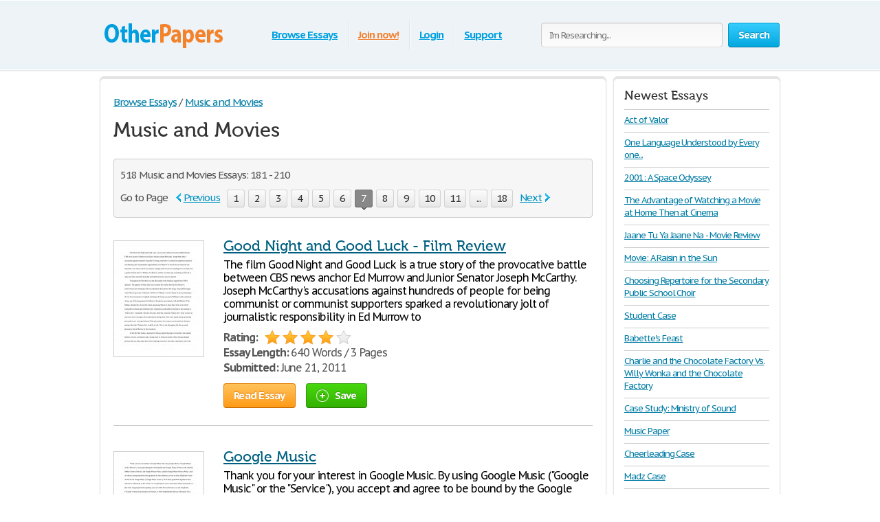

--- FILE ---
content_type: text/html; charset=UTF-8
request_url: https://www.otherpapers.com/Music-and-Movies/page7.html
body_size: 27310
content:
<!DOCTYPE html>
<html xmlns="http://www.w3.org/1999/xhtml" lang="en">
<head>
	<meta charset="utf-8">
	<meta name="viewport" content="width=device-width, initial-scale=1">
	<title>Music and Movies Essays: 181 - 210</title>
	<meta name="description" content="Music and Movies essays, term papers, research papers: 181 - 210. " />

	
        <style>@font-face{font-family:'museo500';src:url(/i/fonts/museo500-regular.eot);src:url(/i/fonts/museo500-regular.eot?#iefix) format("embedded-opentype"),url(/i/fonts/museo500-regular.woff) format("woff"),url(/i/fonts/museo500-regular.ttf) format("truetype"),url(/i/fonts/museo500-regular.svg#museo500) format("svg");font-weight:normal;font-style:normal} html{height:100%} body{margin:0;color:#555;font:13px/18px 'PT Sans Caption',arial,sans-serif;background:#fff;height:100%;position:relative;letter-spacing:-.08em;min-width:1000px} header,nav,section,article,aside,footer{display:block} img{border-style:none} a{color: #027ca5;outline:none} a:hover{text-decoration:none} input,textarea,select{font:100% 'PT Sans Caption',arial,sans-serif;vertical-align:middle;letter-spacing:-.08em} form,fieldset{margin:0;padding:0;border-style:none} select{overflow:hidden;outline:none;height:34px;float:left;padding:6px 6px 6px 10px;border:1px solid #ccc;-moz-border-radius:4px;-webkit-border-radius:4px;border-radius:4px;background:#f7f7f7;background:-moz-linear-gradient(top,#fcfcfc,#f7f7f7);background:-webkit-linear-gradient(top,#fcfcfc,#f7f7f7);background:-o-linear-gradient(top,#fcfcfc,#f7f7f7);background:-ms-linear-gradient(top,#fcfcfc,#f7f7f7);background:linear-gradient(top,#fcfcfc,#f7f7f7);-pie-background:linear-gradient(top,#fcfcfc,#f7f7f7);position:relative;font-size:15px;color:#323232;letter-spacing:-.05em;overflow:hidden;position:relative;line-height:34px} select.error{border-color:#ff8080;background:#fbf3f3;background:-moz-linear-gradient(top,#fbf3f3,#f7eeee);background:-webkit-linear-gradient(top,#fbf3f3,#f7eeee);background:-o-linear-gradient(top,#fbf3f3,#f7eeee);background:-ms-linear-gradient(top,#fbf3f3,#f7eeee);background:linear-gradient(top,#fbf3f3,#f7eeee);-pie-background:linear-gradient(top,#fbf3f3,#f7eeee)} .container{width:100%;overflow:hidden;position:relative;min-height:100%} .wrapper{width:990px;margin:0 auto;position:relative;padding:0 0 118px} .header{position:relative;margin:0 -2000px 9px;padding:20px 2000px 0;height:80px;overflow:hidden;background-color:#edf3f7;border:1px solid #fff;-moz-box-shadow:0 0 3px rgba(0,0,0,0.25),inset 0 0 10px #e1f1f6;-webkit-box-shadow:0 0 3px rgba(0,0,0,0.25),inset 0 0 10px #e1f1f6;box-shadow:0 0 3px rgba(0,0,0,0.25),inset 0 0 10px #e1f1f6} .logo{margin:4px 0 0;overflow:hidden;padding:0;display:block;background:url(/i/i/logo.png) no-repeat;width:185px;height:65px;text-indent:-9999px;float:left} .logo-img{float:left;cursor:pointer;z-index:10;position:relative;margin:4px 0 0} .logo-img>img{vertical-align:top} .logo a{height:100%;display:block} .radioArea,.checkboxArea{display:none} .search-form{float:right;position:relative;padding:12px 0 0;z-index:10} .search-form .text{float:left;height:34px;outline:none;border:1px solid #ccc;-moz-box-shadow:inset 0 1px 0 #eaeaea,0 1px 1px #fff;-webkit-box-shadow:inset 0 1px 0 #eaeaea,0 1px 1px #fff;box-shadow:inset 0 1px 0 #eaeaea,0 1px 1px #fff;-moz-border-radius:4px;-webkit-border-radius:4px;border-radius:4px;background:#fcfcfc;background:-moz-linear-gradient(top,#f7f7f7,#fcfcfc);background:-webkit-linear-gradient(top,#f7f7f7,#fcfcfc);background:-o-linear-gradient(top,#f7f7f7,#fcfcfc);background:-ms-linear-gradient(top,#f7f7f7,#fcfcfc);background:linear-gradient(top,#f7f7f7,#fcfcfc);-pie-background:linear-gradient(top,#f7f7f7,#fcfcfc);width:240px;padding:0 11px;margin:0 8px 0 0;color:#898989;font-size:13px;position:relative;text-shadow:0 1px 0 #fff} .search-form input[type=radio]{margin:4px 4px 0 0;padding:0;width:12px;height:12px;float:left} .search-form label{line-height:19px;font-size:15px;color:#038fbe;float:left;margin:0 35px 0 0} .search-form label span{border-bottom:1px dashed #038fbe;display:inline-block;vertical-align:top;line-height:18px;cursor:pointer} .search-form label:hover span,.search-form label.active span{border:none} .search-form .holder{overflow:hidden} .search-form .text-active,.text-active{color:#000} .search-form .c-button{float:left} .navigation{text-align:center;position:relative} .navigation>ul{margin:0;padding:10px 0 0 15px;list-style:none;display:inline-block;vertical-align:top;height:42px;font-weight:bold;font-size:15px} .navigation>ul>li{float:left;height:36px;padding:3px 6px 2px;line-height:36px;background:url(/i/i/border01.png) repeat-y 0 0;text-shadow:1px 0 0 #fff;color:#fff;text-decoration:none} .navigation>ul>li>span{display:block;height:34px;line-height:32px;position:relative;text-shadow:none;padding:1px 9px} .navigation>ul>li.active>span{background:#009acc;padding:0 8px;background:-moz-linear-gradient(top,#0ab5ed,#009acc);background:-webkit-linear-gradient(top,#0ab5ed,#009acc);background:-o-linear-gradient(top,#0ab5ed,#009acc);background:-ms-linear-gradient(top,#0ab5ed,#009acc);background:linear-gradient(top,#0ab5ed,#009acc);-pie-background:linear-gradient(top,#0ab5ed,#009acc);-moz-box-shadow:0 1px 1px #fff;-webkit-box-shadow:0 1px 1px #fff;box-shadow:0 1px 1px #fff;-moz-border-radius:4px;-webkit-border-radius:4px;border-radius:4px;border:1px solid #0094c5;border-bottom-color:#006e92} .navigation>ul>li:first-child{background:none} .navigation>ul a{color:#009fdf;text-shadow:0 1px 1px #fff} .navigation i{display:block;position:absolute;background:url(/i/i/arrow-nav.png) no-repeat;width:13px;height:9px;position:absolute;top:100%;left:50%;margin:0 0 0 -6px} .footer{position:relative;height:117px;border-top:1px solid #ced7d9;background:#f2fcff;margin:-118px 0 0} .footer .holder{overflow:hidden;position:relative;width:950px;margin:0 auto;padding:12px 20px 0} .copyright{float:left;width:230px;margin:0 7px 0 0;padding:18px 0 0} .footer-nav{float:left;background:url(/i/i/border01.png) repeat-y 0 0;padding:0 0 0 28px;min-height:90px} .footer-nav ul{margin:0 0 0 8px;padding:18px 0 0;list-style:none;float:left;min-width:90px} .footer-nav ul:first-child{margin:0} .footer .box{background:url(/i/i/border01.png) repeat-y 0 0;padding:29px 0 0 30px;margin:0 0 0 30px;float:left;min-height:61px} .social{position:relative;overflow:hidden;margin:0;padding:0;list-style:none} .social li{float:left;height:32px;line-height:30px;margin:0 0 0 20px} .social li:first-child{margin:0} .social img{vertical-align:top} .social a{color:#323232} .social span{line-height:32px;text-decoration:underline;padding:0 0 0 10px} .social a:hover span{text-decoration:none} .c-button{position:relative;overflow:hidden;cursor:pointer;text-decoration:none;display:inline-block;vertical-align:top;color:#fff;-moz-box-shadow:0 1px 1px #fff;-webkit-box-shadow:0 0 1px 1px #fff;box-shadow:0 0 1px 1px #fff;letter-spacing:-.05em} .c-button>img{vertical-align:top} .bold{font-weight:bold} .c-button input{position:absolute;left:0;top:0;width:100%;height:100%;border:none;outline:none;background:url(/i/i/none.gif) repeat;font-size:0;line-height:0;overflow:hidden;text-indent:-9999px;margin:0;padding:0;cursor:pointer} .big-button{height:34px;line-height:34px;-moz-border-radius:4px;-webkit-border-radius:4px;border-radius:4px;font-size:15px;padding:0 14px} .save-icon{margin:7px 9px 0 0;display:inline-block;vertical-align:top;background:url(/i/i/save-ico.png) no-repeat;width:18px;height:19px} .pdf-icon{margin:7px 9px 0 0;display:inline-block;vertical-align:top;background:url(/i/i/pdf-ico.png) no-repeat;width:18px;height:19px} .zip-icon{margin:7px 9px 0 0;display:inline-block;vertical-align:top;background:url(/i/i/zip-ico.png) no-repeat;width:18px;height:19px} .next-ico{margin:12px 0 0 3px;display:inline-block;vertical-align:top;background:url(/i/i/arrow-next.png) no-repeat;width:6px;height:10px} .soc-icon{margin:5px 5px 0 0} .small-button{height:24px;line-height:24px;-moz-border-radius:3px;-webkit-border-radius:3px;border-radius:3px;font-size:13px;padding:0 7px} .blue-button{text-shadow:0 -1px 1px #0082ad;border:1px solid #0094c5;border-bottom-color:#006e92;background:#02a8df;background:-moz-linear-gradient(top,#36ccfe,#02a8df);background:-webkit-linear-gradient(top,#36ccfe,#02a8df);background:-o-linear-gradient(top,#36ccfe,#02a8df);background:-ms-linear-gradient(top,#36ccfe,#02a8df);background:linear-gradient(top,#36ccfe,#02a8df);-pie-background:linear-gradient(top,#36ccfe,#02a8df)} .blue-button:hover{background:#00a7df;background:-moz-linear-gradient(top,#0cbdf8,#00a7df);background:-webkit-linear-gradient(top,#0cbdf8,#00a7df);background:-o-linear-gradient(top,#0cbdf8,#00a7df);background:-ms-linear-gradient(top,#0cbdf8,#00a7df);background:linear-gradient(top,#0cbdf8,#00a7df);-pie-background:linear-gradient(top,#0cbdf8,#00a7df)} .blue-button:active{background:#009acd;background:-moz-linear-gradient(top,#0ab4ec,#009acd);background:-webkit-linear-gradient(top,#0ab4ec,#009acd);background:-o-linear-gradient(top,#0ab4ec,#009acd);background:-ms-linear-gradient(top,#0ab4ec,#009acd);background:linear-gradient(top,#0ab4ec,#009acd);-pie-background:linear-gradient(top,#0ab4ec,#009acd)} .orange-button{text-shadow:0 -1px 1px #db7600;border:1px solid #e27a00;border-bottom-color:#c16800;background:#ff9a16;background:-moz-linear-gradient(top,#ffc35c,#ff9a16);background:-webkit-linear-gradient(top,#ffc35c,#ff9a16);background:-o-linear-gradient(top,#ffc35c,#ff9a16);background:-ms-linear-gradient(top,#ffc35c,#ff9a16);background:linear-gradient(top,#ffc35c,#ff9a16);-pie-background:linear-gradient(top,#ffc35c,#ff9a16)} .orange-button:hover{background:#ff9a15;background:-moz-linear-gradient(top,#ffb83e,#ff9a15);background:-webkit-linear-gradient(top,#ffb83e,#ff9a15);background:-o-linear-gradient(top,#ffb83e,#ff9a15);background:-ms-linear-gradient(top,#ffb83e,#ff9a15);background:linear-gradient(top,#ffb83e,#ff9a15);-pie-background:linear-gradient(top,#ffb83e,#ff9a15)} .orange-button:active{background:#f08c09;background:-moz-linear-gradient(top,#ffb027,#f08c09);background:-webkit-linear-gradient(top,#ffb027,#f08c09);background:-o-linear-gradient(top,#ffb027,#f08c09);background:-ms-linear-gradient(top,#ffb027,#f08c09);background:linear-gradient(top,#ffb027,#f08c09);-pie-background:linear-gradient(top,#ffb027,#f08c09)} .green-button{text-shadow:0 -1px 1px #288d00;border:1px solid #329d09;border-bottom-color:#267b05;background:#ff9a16;background:-moz-linear-gradient(top,#47d80e,#33b100);background:-webkit-linear-gradient(top,#47d80e,#33b100);background:-o-linear-gradient(top,#47d80e,#33b100);background:-ms-linear-gradient(top,#47d80e,#33b100);background:linear-gradient(top,#47d80e,#33b100);-pie-background:linear-gradient(top,#47d80e,#33b100)} .green-button:hover{background:#32b100;background:-moz-linear-gradient(top,#39c900,#32b100);background:-webkit-linear-gradient(top,#39c900,#32b100);background:-o-linear-gradient(top,#39c900,#32b100);background:-ms-linear-gradient(top,#39c900,#32b100);background:linear-gradient(top,#39c900,#32b100);-pie-background:linear-gradient(top,#39c900,#32b100)} .green-button:active{background:#37c300;background:-moz-linear-gradient(top,#37c300,#2ea100);background:-webkit-linear-gradient(top,#37c300,#2ea100);background:-o-linear-gradient(top,#37c300,#2ea100);background:-ms-linear-gradient(top,#37c300,#2ea100);background:linear-gradient(top,#37c300,#2ea100);-pie-background:linear-gradient(top,#37c300,#2ea100)} .gray-button{text-shadow:0 1px 1px #fff;color:#323232;border:1px solid #d2d2d2;border-bottom-color:#bcbcbc;background:#e7e7e7;background:-moz-linear-gradient(top,#fdfdfd,#e7e7e7);background:-webkit-linear-gradient(top,#fdfdfd,#e7e7e7);background:-o-linear-gradient(top,#fdfdfd,#e7e7e7);background:-ms-linear-gradient(top,#fdfdfd,#e7e7e7);background:linear-gradient(top,#fdfdfd,#e7e7e7);-pie-background:linear-gradient(top,#fdfdfd,#e7e7e7)} .gray-button:hover{background:#e7e7e7;background:-moz-linear-gradient(top,#f9f9f9,#e7e7e7);background:-webkit-linear-gradient(top,#f9f9f9,#e7e7e7);background:-o-linear-gradient(top,#f9f9f9,#e7e7e7);background:-ms-linear-gradient(top,#f9f9f9,#e7e7e7);background:linear-gradient(top,#f9f9f9,#e7e7e7);-pie-background:linear-gradient(top,#f9f9f9,#e7e7e7)} .gray-button:active{background:#dbdbdb;background:-moz-linear-gradient(top,#ededed,#dbdbdb);background:-webkit-linear-gradient(top,#ededed,#dbdbdb);background:-o-linear-gradient(top,#ededed,#dbdbdb);background:-ms-linear-gradient(top,#ededed,#dbdbdb);background:linear-gradient(top,#ededed,#dbdbdb);-pie-background:linear-gradient(top,#ededed,#dbdbdb)} .red-button{text-shadow:0 1px 1px #fff;color:#900900;border:1px solid #d2d2d2;background:#e7e7e7;background:-moz-linear-gradient(top,#fdfdfd,#e7e7e7);background:-webkit-linear-gradient(top,#fdfdfd,#e7e7e7);background:-o-linear-gradient(top,#fdfdfd,#e7e7e7);background:-ms-linear-gradient(top,#fdfdfd,#e7e7e7);background:linear-gradient(top,#fdfdfd,#e7e7e7);-pie-background:linear-gradient(top,#fdfdfd,#e7e7e7)} .red-button:hover{background:#910900;border-color:#810800;color:#fff;text-shadow:-1px 1px 0 #720700;background:-moz-linear-gradient(top,#b00b00,#910900);background:-webkit-linear-gradient(top,#b00b00,#910900);background:-o-linear-gradient(top,#b00b00,#910900);background:-ms-linear-gradient(top,#b00b00,#910900);background:linear-gradient(top,#b00b00,#910900);-pie-background:linear-gradient(top,#b00b00,#910900)} .red-button:active{background:#820800;border-color:#810800;color:#fff;text-shadow:-1px 1px 0 #720700;background:-moz-linear-gradient(top,#9e0a00,#820800);background:-webkit-linear-gradient(top,#9e0a00,#820800);background:-o-linear-gradient(top,#9e0a00,#820800);background:-ms-linear-gradient(top,#9e0a00,#820800);background:linear-gradient(top,#9e0a00,#820800);-pie-background:linear-gradient(top,#9e0a00,#820800)} .gray-box,.white-box,.green-box,.blue-box,.purple-box{-moz-border-radius:6px;-webkit-border-radius:6px;border-radius:6px;position:relative;padding:3px 0 0} .gray-box{background:#fafafa;border:1px solid #e4e4e4;-moz-box-shadow:inset 0 3px 0 #e4e4e4,0 1px 2px rgba(0,0,0,0.10);-webkit-box-shadow:inset 0 3px 0 #e4e4e4,0 1px 2px rgba(0,0,0,0.10);box-shadow:inset 0 3px 0 #e4e4e4,0 1px 2px rgba(0,0,0,0.10)} .white-box{background:#fff;border:1px solid #e4e4e4;-moz-box-shadow:inset 0 3px 0 #e4e4e4,0 1px 2px rgba(0,0,0,0.10);-webkit-box-shadow:inset 0 3px 0 #e4e4e4,0 1px 2px rgba(0,0,0,0.10);box-shadow:inset 0 3px 0 #e4e4e4,0 1px 2px rgba(0,0,0,0.10)} .green-box{background:#eeffe7;border:1px solid #c3ffab;-moz-box-shadow:inset 0 3px 0 #c3ffab,0 1px 2px rgba(0,0,0,0.10);-webkit-box-shadow:inset 0 3px 0 #c3ffab,0 1px 2px rgba(0,0,0,0.10);box-shadow:inset 0 3px 0 #c3ffab,0 1px 2px rgba(0,0,0,0.10)} .blue-box{background:#f2fcff;border:1px solid #c7eaf5;-moz-box-shadow:inset 0 3px 0 #c7eaf5,0 1px 2px rgba(0,0,0,0.10);-webkit-box-shadow:inset 0 3px 0 #c7eaf5,0 1px 2px rgba(0,0,0,0.10);box-shadow:inset 0 3px 0 #c7eaf5,0 1px 2px rgba(0,0,0,0.10)} .purple-box{background:#f0f3f9;border:1px solid #dce3ef;-moz-box-shadow:inset 0 3px 0 #dce3ef,0 1px 2px rgba(0,0,0,0.10);-webkit-box-shadow:inset 0 3px 0 #dce3ef,0 1px 2px rgba(0,0,0,0.10);box-shadow:inset 0 3px 0 #dce3ef,0 1px 2px rgba(0,0,0,0.10)} .list{margin:0;padding:0 0 0 2px;list-style:none;overflow:hidden} .list li,.list span{padding:0 0 0 21px;background:url(/i/i/tick01.png) no-repeat 0 6px} .list span{display:block} .list .active{font-weight:bold;color:#010101;margin:0 0 0 -2px;padding:0 0 0 23px;background:url(/i/i/tick02.png) no-repeat 0 3px} .columns-holder{position:relative;margin:10px 0} .columns-holder:after{clear:both;display:block;content:''} .section-head{font-weight:normal;margin:9px 0 0;font-size:26px;line-height:47px;color:#038fbe;font-family:'museo500';letter-spacing:normal} .aside .advertising{width:300px;height:600px;width:300px;height:600px;margin:0} .content-box .promo-box{margin:20px 0 20px -15px} .side-holder{position:relative;margin:0 0 27px} .side-holder:after{display:block;content:'';clear:both;width:100%;height:0;visibility:hidden} .side-holder .content{float:left;width:737px} .side-holder .aside{float:right;width:243px} .aside .box-head{font-size:18px;line-height:22px;font-weight:normal;margin:0 0 5px;font-family:'museo500';color:#323232;letter-spacing:normal;background:url(/i/i/border02.png) repeat-x 0 100%;padding:0 0 10px} .aside-box{margin:0 0 10px;padding:17px 15px 16px} .aside-box ul{list-style:none} .documents-list{font-size:15px;line-height:24px;margin:0 0 16px;padding:0} .subcategoryes{font-size:13px;line-height:16px} .subcategoryes>li{margin:8px 0} .aside-box .button-holder{margin:0 0 4px;text-align:center} .aside-box .list{font-size:14px;line-height:16px;padding:5px 6px 10px} .aside-box .list>li{margin:0 0 11px;background-position:0 2px} .events-list{margin:0;padding:0 10px 0 0;list-style:none} .events-list>li{border-top:1px solid #ccc;padding:6px 0 0;margin:0 0 12px} .events-list>li:first-child{border:none;padding:0} .events-list .head{font-size:15px;line-height:24px;margin:0 0 4px} .events-list p{margin:0} .events-list .row{overflow:hidden;font-size:12px;line-height:21px;color:#585858} .events-list .row .info{float:left} .events-list .row .rating-holder{float:right;margin:5px 0 0} .events-list.essays{padding:0} .events-list.essays>li{margin:0 0 8px} .content-box{padding:12px 19px} h1{font-weight:normal;margin:9px 0 0;font-size:29px;padding:15px 0 0;line-height:32px;color:#038fbe;font-family:'museo500';letter-spacing:normal} .content-box h1{padding-top:2px} .breadcrumbs{margin:15px 0 0;padding:0;list-style:none;overflow:hidden;font-size:15px;line-height:19px} .breadcrumbs>li{float:left;margin:0 4px 0 0} .breadcrumbs a{margin:0 0 0 4px} .breadcrumbs>li:first-child a{margin:0} .category-item h2{font-size:16px;margin:0;font-weight:normal;line-height:19px;color:#000} .category-item h1{line-height:45px;margin-top:7px; color: #333;} .paging-holder{background:#f6f6f6;border:1px solid #ccc;-moz-border-radius:4px;-webkit-border-radius:4px;border-radius:4px;position:relative;padding:9px;margin:19px 0 29px} .paging-holder p{margin:4px 0 7px;font-size:15px;line-height:19px} .paging-holder .row{overflow:hidden;font-size:15px;padding:5px 0;line-height:24px} .paging-holder .row .title{float:left;margin:0 11px 0 0} .paging{margin:0;padding:0;list-style:none;float:left} .paging>li{float:left;margin:0 5px 0 0;position:relative} .paging a,.paging .point{display:block;position:relative;height:24px;line-height:24px;text-decoration:none;font-size:15px;color:#323232;text-shadow:0 1px 0 #fff;-moz-border-radius:3px;-webkit-border-radius:3px;border-radius:3px;border:1px solid #d2d2d2;border-bottom:1px solid #bcbcbc;background:#e7e7e7;background:-moz-linear-gradient(top,#fcfcfc,#e7e7e7);background:-webkit-linear-gradient(top,#fcfcfc,#e7e7e7);background:-o-linear-gradient(top,#fcfcfc,#e7e7e7);background:-ms-linear-gradient(top,#fcfcfc,#e7e7e7);background:linear-gradient(top,#fcfcfc,#e7e7e7);-pie-background:linear-gradient(top,#fcfcfc,#e7e7e7);padding:0 7px;min-width:10px;text-align:center;-moz-box-shadow:0 1px 1px #fff;-webkit-box-shadow:0 1px 1px #fff;box-shadow:0 1px 1px #fff} .paging a:hover{background:#e7e7e7;background:-moz-linear-gradient(top,#f9f9f9,#e7e7e7);background:-webkit-linear-gradient(top,#f9f9f9,#e7e7e7);background:-o-linear-gradient(top,#f9f9f9,#e7e7e7);background:-ms-linear-gradient(top,#f9f9f9,#e7e7e7);background:linear-gradient(top,#f9f9f9,#e7e7e7);-pie-background:linear-gradient(top,#f9f9f9,#e7e7e7)} .paging a:active{background:#dbdbdb;background:-moz-linear-gradient(top,#ededed,#dbdbdb);background:-webkit-linear-gradient(top,#ededed,#dbdbdb);background:-o-linear-gradient(top,#ededed,#dbdbdb);background:-ms-linear-gradient(top,#ededed,#dbdbdb);background:linear-gradient(top,#ededed,#dbdbdb);-pie-background:linear-gradient(top,#ededed,#dbdbdb)} .paging a i{position:absolute;width:9px;height:5px;position:absolute;left:50%;margin:0 0 0 -4px;display:block;z-index:10} .paging a .bottom{top:100%;background:url(/i/i/paging-mark.png) no-repeat 0 -6px} .paging a .top{bottom:100%;background:url(/i/i/paging-mark.png) no-repeat 0 0} .paging .active a{-pie-background:none;background:#888;color:#fff;text-shadow:0 1px 0 #666;border-color:#777;border-top:1px solid #585858;position:relative;border-radius:3px} .top-paging.paging .active a{border-bottom:1px solid #585858;border-top:1px solid #777} .paging .prev a,.paging .next a{background:none;border:none;color:#038fbe;text-decoration:underline;box-shadow:none;-pie-background:none} .paging .prev{margin:0 10px 0 0} .paging .next{margin:0 0 0 5px} .paging .prev a{padding:0 0 0 12px;-pie-background:none;background:url(/i/i/prev.png) no-repeat 0 5px} .paging .next a{padding:0 13px 0 0;-pie-background:none;background:url(/i/i/next.png) no-repeat 100% 5px} .paging .prev a:hover,.paging .next a:hover{text-decoration:none} .paging .prev.disabled a,.paging .next.disabled a{text-decoration:none;color:#bbb;cursor:default} .paging .prev.disabled a{background-position:0 -21px} .paging .next.disabled a{background-position:100% -21px} .content-box .search-form{float:none;overflow:hidden;padding:0} .content-box .search-form .text{float:left;width:585px;margin:0} .content-box .search-form .c-button{float:right;margin:0} .content-box .search-form .row{overflow:hidden;margin:0 0 8px} .content-box .search-form a{font-size:15px;line-height:19px;color:#038fbe} i.i_last_up{display:block;margin-right:10px;text-align:right;color:silver} .paper{color:#000} .paper-list{margin:15px 0 49px;padding:0;list-style:none} .paper-list>li{position:relative;overflow:hidden;border-top:1px solid #ccc;padding:33px 0 0;margin:0 0 18px} .paper-list>li:first-child{padding:0;border:none} .paper-list .paper{float:left;width:130px;height:168px;overflow:hidden;float:left;border:1px solid #ccc;margin:4px 0 0} .paper-list .paper img{vertical-align:top} .paper-list .description{margin:0 0 0 160px} .paper-list h3,.paper-list h2{font-weight:normal;margin:0 0 6px;font-size:21px;line-height:24px;color:#038fbe;font-family:'museo500';letter-spacing:normal} .paper-list h3 a{color: #005f80;} .paper-list .description>p{margin:0 0 9px;font-size:16px;line-height:19px;color:#000} .paper-list .info{font-size:16px;line-height:22px} .rating-holder{width:126px;height:22px;background:url(/i/i/star-b.png) no-repeat 0 0;display:inline-block;vertical-align:top;margin:0 0 0 6px;position:relative} .rating-holder.small{width:69px;height:12px;margin:0;background:url(/i/i/star-s.png) no-repeat 0 0} .rating-holder .rating{height:22px;background:url(/i/i/star-b.png) no-repeat 0 -22px;display:block} .rating-holder .rating ul{margin:0;padding:0;list-style:none;position:absolute;width:126px;height:22px;left:0;top:0} .rating-holder .rating ul li{float:left;width:22px;height:22px;margin:0 0 0 4px;cursor:pointer} .rating-holder .rating ul li:first-child{margin:0} .rating-holder.small .rating{height:12px;background:url(/i/i/star-s.png) no-repeat 0 -12px} .paper-list .info .author{margin:0 0 0 10px} .paper-list .button-holder{overflow:hidden;padding:12px 0 2px;line-height:36px} .paper-list .button-holder .c-button{float:left;margin:0 15px 5px 0} .paper-list .saved,.paper .saved{font-weight:bold;padding:0 0 0 17px;background:url(/i/i/arrow01.png) no-repeat 0 14px;font-size:16px;color:#555;display:inline-block;margin:0} .paper .row .saved{background:#fff url(/i/i/arrow01.png) no-repeat 0 5px;font-size:16px;margin:8px 0 0} .gallery-holder{position:relative} .gallery-holder .gallery{width:212px;height:274px;position:relative;padding:0;list-style:none;border:1px solid #ccc;padding:1px;margin:14px -2px 5px;-moz-box-shadow:0 2px 6px rgba(0,0,0,0.15);-webkit-box-shadow:0 2px 6px rgba(0,0,0,0.15);box-shadow:0 2px 6px rgba(0,0,0,0.15)} .gallery-holder .gallery>li{position:absolute;width:100%;height:100%;left:1px;top:1px;display:none} .gallery-holder .gallery>li>img{vertical-align:top;border:1px solid #eaeaea} .gallery-holder .gallery .zoom{overflow:hidden;text-decoration:none;text-indent:-9999px;display:block;background:url(/i/i/zoom.png) no-repeat 50% 50%;width:100%;height:100%;position:absolute;left:0;top:0;display:none;z-index:10} .gallery-holder .gallery>li:hover .zoom{display:block} .gallery-holder .switch-holder{overflow:hidden;margin:0 -2px 8px;position:relative} .switch-holder .prev,.switch-holder .next{margin:11px 0 0;display:block;width:9px;height:15px;text-indent:-9999px;overflow:hidden;text-decoration:none} .switch-holder .prev{background:url(/i/i/prev.png) no-repeat 0 0;float:left} .switch-holder .next{background:url(/i/i/next.png) no-repeat 0 0;float:right} .switch-holder .prev.disabled{background-position:0 -26px} .switch-holder .next.disabled{background-position:100% -26px} .switch-holder .paging{margin:0;float:none;padding:5px 0 0;width:9999px} .switch-holder .holder{position:relative;margin:0 17px;overflow:hidden} .switch-holder .paging>li{margin:0 0 0 5px} .switch-holder .paging>li a{min-width:20px;padding:0 2px} .switch-holder .paging li:first-child{margin:0} .switch-holder .paging>li.active a i{position:absolute;bottom:100%;background:url(/i/i/paging-mark.png) no-repeat 0 0} .star-holder{overflow:hidden} .star-holder .star-rating-control{float:left} .star-holder .count{float:right;font-size:15px;line-height:19px;margin:6px 0 0} .star-holder .radioAreaChecked,.star-holder .radioArea{display:none!important} div.rating-cancel,div.star-rating{margin:3px 4px 0 0;float:left;width:22px;height:22px;text-indent:-999em;cursor:pointer;display:block;background:transparent;overflow:hidden} div.rating-cancel{margin:0;width:0} div.star-rating a{background:url(/i/i/star01.png) no-repeat 0 0} div.rating-cancel a,div.star-rating a{display:block;width:22px;height:22px;height:100%;border:0} div.star-rating-on a{background:url(/i/i/star01.png) no-repeat 0 100%} div.star-rating-hover a{background-position:0 100%} div.star-rating-readonly a{cursor:default!important} div.star-rating{background:transparent!important;overflow:hidden!important} .info-block{font-size:13px;line-height:24px;border-top:1px solid #ccc;border-bottom:1px solid #ccc;margin:13px 0 14px;padding:6px 0 10px} .info-block p{margin:0} .soc-list{margin:0 0 0 -10px;padding:0;list-style:none;overflow:hidden;position:relative} .soc-list li{margin:0 0 5px 10px;float:left} .soc-list li img{vertical-align:top} .paper h1{padding-top:0;color:#333; font-size:38px; line-height: 42px; font-family: Georgia, Times, 'Times New Roman', serif;} .head-line{position:relative;overflow:hidden} .head-line .soc-list{float:right;margin-top:10px} div.aside-box > ul.soc-list{display:table-caption} .paper p{margin:19px 0;font-size:16px;line-height:21px} .paper .holder{position:relative;overflow:hidden} .paper .holder .l-col{float:left;height:280px;margin:0 20px 0 0} .paper .holder .l-col .advertising{width:336px;height:280px} .paper .holder .r-col .advertising{width:200px;height:90px;margin:17px 0 0} .paper .holder .r-col{position:relative;margin:0;float:left} .paper .holder .row{position:relative;overflow:hidden;padding:0 0 15px} .paper .holder .row .c-button{float:left;margin:0 15px 0 0} .paper .tab-holder{background:#fcfcfc;background:-moz-linear-gradient(top,#f7f7f7,#fcfcfc);background:-webkit-linear-gradient(top,#f7f7f7,#fcfcfc);background:-o-linear-gradient(top,#f7f7f7,#fcfcfc);background:-ms-linear-gradient(top,#f7f7f7,#fcfcfc);background:linear-gradient(top,#f7f7f7,#fcfcfc);-pie-background:linear-gradient(top,#f7f7f7,#fcfcfc);border:1px solid #ccc;-moz-border-radius:4px;-webkit-border-radius:4px;border-radius:4px;position:relative;margin:32px 0 29px;padding:0 19px 8px} .paper .tab-holder .head-box{overflow:hidden;padding:5px 0 7px;line-height:24px} .paper .tab-holder .title{float:left;letter-spacing:-.02em;margin:0 25px 0 0;color:#555;font-size:15px} .paper .tab-holder .tab-control{float:left;margin:0;padding:0;list-style:none} .paper .tab-holder .tab-control li{float:left;text-transform:uppercase;height:24px;line-height:24px;padding:1px 9px;letter-spacing:normal;position:relative} .paper .tab-holder .tab-control .active{background:#009acc;padding:0 8px;background:#888;-moz-box-shadow:0 1px 1px #fff;-webkit-box-shadow:0 1px 1px #fff;box-shadow:0 1px 1px #fff;-moz-border-radius:4px;-webkit-border-radius:4px;border-radius:4px;border:1px solid #777;border-bottom-color:#585858} .paper .tab-holder .tab-control .active a{text-decoration:none;color:#fff} .paper .tab-holder .tab-control i{display:none;position:absolute;background:url(/i/i/paging-mark.png) no-repeat 0 -6px;width:9px;height:5px;position:absolute;top:100%;left:50%;margin:0 0 0 -3px} .paper .tab-holder .tab-control .active i{display:block} .paper .tab-holder .tab{overflow: hidden;background:#fcfcfc;background:-moz-linear-gradient(top,#f7f7f7,#fcfcfc);background:-webkit-linear-gradient(top,#f7f7f7,#fcfcfc);background:-o-linear-gradient(top,#f7f7f7,#fcfcfc);background:-ms-linear-gradient(top,#f7f7f7,#fcfcfc);background:linear-gradient(top,#f7f7f7,#fcfcfc);-pie-background:linear-gradient(top,#f7f7f7,#fcfcfc);border:1px solid #ccc;-moz-border-radius:4px;-webkit-border-radius:4px;border-radius:4px;position:relative;padding:15px 15px 20px;font-size:15px;line-height:19px;display:none;color:#555} .comments-box img{vertical-align:top} .comments-box{margin:0 0 49px} .search-result h1{padding-top:0;margin-bottom:19px; color: #333;} div.paper>div{overflow-x:hidden} .aside select{width:211px;margin:10px 0 20px} .aside-box .ui-selectmenu{margin:10px 0 20px} table{border-collapse:collapse;width:100%;-moz-border-radius:4px;-webkit-border-radius:4px;border-radius:4px;position:relative;overflow:hidden;margin:0 0 9px} table tr:first-child td:first-child,table tr:first-child th:first-child{-moz-border-radius:4px 0 0;-webkit-border-radius:4px 0 0 0;border-radius:4px 0 0 0} table tr:first-child td:last-child,table tr:first-child th:last-child{-moz-border-radius:0 4px 0 0;-webkit-border-radius:0 4px 0 0;border-radius:0 4px 0 0} table tr:last-child td:first-child,table tr:last-child th:first-child{-moz-border-radius:0 0 0 4px;-webkit-border-radius:0 0 0 4px;border-radius:0 0 0 4px} table tr:last-child td:last-child,table tr:last-child th:last-child{-moz-border-radius:0 0 4px;-webkit-border-radius:0 0 4px 0;border-radius:0 0 4px 0} table td,table th{background-image:url(/i/i/border01.png);background-position:0 0;background-repeat:repeat-y;padding:6px 10px;line-height:17px;overflow:hidden} table td{text-align:center;vertical-align:middle;color:#000;border-bottom:1px solid #fff} table th{border-bottom:1px solid #ccc;line-height:16px;padding:5px 10px} table td:first-child,table th:first-child{background-image:none} table .odd-row td,table .odd-row th{background-color:#f7f7f7} table .odd-row td{border-bottom:1px solid #f7f7f7} table .rating-holder{display:inline-block;vertical-align:middle;float:none} table .name{text-align:left} table .title{width:260px!important} table.account-table .title{width:200px!important} .aligne-left{text-align:left} .aligne-right{text-align:right} .user-table{width:50%;margin:0 0 34px} .user-table td{color:#009fdf;text-align:left} .user-table td strong{font-size:15px;color:#555} table .checked td{background-color:#e5faff;border-bottom-color:#fff} *+html .user-page .button-holder form{display:inline} .head-line .info-row{font-size:15px;line-height:19px;color:#666;font-family:'PT Sans Caption',arial,sans-serif;display:inline-block;vertical-align:middle;margin:0 0 0 20px} .content-holder{padding:11px 20px;margin:0 0 30px} .content-holder h1{margin-top:2px} .c-button .next{margin:12px 0 0 4px} .c-button .facebook-icon{margin:5px 10px 0 -9px;display:inline-block;vertical-align:top;width:24px;height:24px;background:url(/i/i/social.png) no-repeat 0 0} .c-button .google-icon{margin:5px 10px 0 -9px;display:inline-block;vertical-align:top;width:24px;height:24px;background:url(/i/i/social.png) no-repeat 0 -52px} .c-button .twitter-icon{margin:5px 10px 0 -9px;display:inline-block;vertical-align:top;width:24px;height:24px;background:url(/i/i/social.png) no-repeat 0 -26px} .content-holder .promo-block{margin:17px 0 4px} .file.hover .orange-button{background:#ff9a15;background:-moz-linear-gradient(top,#ffb83e,#ff9a15);background:-webkit-linear-gradient(top,#ffb83e,#ff9a15);background:-o-linear-gradient(top,#ffb83e,#ff9a15);background:-ms-linear-gradient(top,#ffb83e,#ff9a15);background:linear-gradient(top,#ffb83e,#ff9a15);-pie-background:linear-gradient(top,#ffb83e,#ff9a15)} .error{color:#f51717;font-size:15px;line-height:24px} .successfull{color:#33b500} .message-box{display:inline-block;vertical-align:top;line-height:34px} .rating-block .text{line-height:24px;display:inline-block;vertical-align:top;margin:0 0 0 5px;letter-spacing:-.05em;font-size:14px} .rating-block{white-space:nowrap} .cardholder-details{position:relative;margin:0 0 8px} .w200{width:200px!important} .w60{width:60px!important} .w80{width:80px!important} .cvc{width:40px!important} .cvc-row:after{display:block;height:0;clear:both;content:'';width:100%} .popover{position:absolute;z-index:1000;width:100%;height:100%;left:-9999px;top:-9999px} .popover .bg{position:absolute;width:100%;height:100%;left:0;top:0;background:#000;opacity:.75} .popover .close{position:fixed;right:24px;top:20px;z-index:10;display:block;text-indent:-9999px;overflow:hidden;background:url(/i/i/close.png) no-repeat;width:15px;height:15px} .popover .popup{width:800px;position:absolute;left:50%;margin:0 0 0 -400px;top:0} .popover .title{color:#fff;font-size:30px;line-height:32px;margin:0 0 1px 36px;font-weight:normal} .popover-gallery{position:relative} .popover-gallery .gallery{margin:0;padding:0;list-style:none} .popover-gallery .gallery img{vertical-align:top} .popover-gallery .gallery > li{margin:20px 0 0;position:relative} .popover-gallery .gallery > li:first-child{margin:0} .popover-gallery .pager{position:absolute;bottom:20px;color:#fff;font-size:13px;height:30px;line-height:30px;width:120px;text-align:center;border-radius:2px;position:absolute;z-index:100;left:50%;margin:0 0 0 -60px;background:url(/i/i/bg.png) repeat;opacity:0} .popover-gallery .pager em{font-style:normal} .popover-gallery .blur-popup{position:absolute;top:50%;left:50%;width:210px;padding:18px 15px 19px;margin:-140px 0 0 -120px;z-index:300;text-align:center;background:#f9fff6;box-shadow:1px 1px 2px rgba(0,0,0,0.1);display:none} .popover-gallery .blur-popup .head{font-size:18px;line-height:22px;font-weight:normal;margin:0 0 5px;font-family:'museo500';color:#323232;letter-spacing:normal;border-bottom:1px solid #ccc;padding:0 0 8px;text-align:left} .popover-gallery .blur-popup .list{font-size:14px;line-height:16px;padding:5px 6px 10px;text-align:left} .popover-gallery .blur-popup .list>li{margin:0 0 11px;background-position:0 2px} .scrollbar{background:none;position:absolute;right:-13px;top:0;width:8px;z-index:110;height:100%;opacity:0} .scrollbar:hover{opacity:1!important} .scrollbar .handle{background:none repeat scroll 0 0 #777;cursor:pointer;top:-1px;position:absolute;width:100%;right:-1px;height:160px;border-radius:2px;border:1px solid #323232} .scrollbar .handle .mousearea{height:100%;left:-10px;position:absolute;top:0;width:22px;border-radius:4px} .w-scroll{height:1100px;position:relative;z-index:20} .load-ico{position:absolute} .button-load{padding-left:34px!important;display:inline-block} .button-load .load-ico{display:block} .load-ico{width:16px;height:16px;position:absolute;left:13px;top:9px;display:none} .blue-button .load-ico{background:url(/i/i/loader-blue.gif) no-repeat} .green-button .load-ico{background:url(/i/i/loader-green.gif) no-repeat} .orange-button .load-ico{background:url(/i/i/loader-orange.gif) no-repeat} .gray-button .load-ico{background:url(/i/i/loader-gray.gif) no-repeat} .gray-button2{background:url(/i/i/loader-gray2.gif) no-repeat;padding-left:20px} .red-button .load-ico{background:url(/i/i/loader-red.gif) no-repeat} .button-load .load-ico{display:block} .button-load .next-ico{display:none} .blur-mask{background:#000 url(/i/i/popover-loader.gif) no-repeat 50% 20%;position:absolute;left:0;top:0;width:100%;height:100%;z-index:200} .popover-loader{position:absolute;left:0;top:0;width:100%;height:100%;z-index:299} .blur-holder{position:relative} .blur-holder>img{visibility:hidden} .paging-hidden{display:none} .ajax-loader-ico{padding:14px 0 0} .long_ajax{display:none;float:left;background:url(/i/i/ajax-loader-long.gif) no-repeat 0 11px;padding-left:137px;padding-top:10px;height:25px} .essays-table4{width:450px;margin-right:20px;float:left} a>span.dl_format{text-transform:uppercase} div.paper_premium_full{padding:6px 7px 4px 27px;margin:9px 0 0;background:#F1F1F1;font-size:13px;border:1px solid #f0c36d;background:#f9edbe url(/i/i/star-16.png) no-repeat 7px 6px} div.paper_premium_info{padding:3px 7px 0 27px;margin:0 0 3px;background:#F1F1F1;font-size:13px;border:1px solid #f0c36d;background:#f9edbe url(/i/i/star-16.png) no-repeat 7px 6px} div.paper_show_first_page{padding:5px 7px;margin:15px 0 0;background:#F1F1F1} div.paper_continue_full{padding:10px 7px;margin:15px 0 22px;background:#F1F1F1;font-size:14px} form#id_delete_form select,form#id_unsubscr_form select{height:36px} div.essays_page ul{float:left;list-style-type:none;padding-left:10px} div.essays_page ul li{font:20px/35px 'PT Sans Caption',arial,sans-serif} div.clear{clear:both} .dl_button{padding:0 0 15px;margin:0;float:left;width:160px} div.aside-box>ul.essays>li>p{overflow-x:hidden} .txt-icon{margin:7px 9px 0 0;display:inline-block;vertical-align:top;background:url(/i/i/txt-icon.png) no-repeat left top;width:18px;height:19px} .docx-icon{margin:7px 9px 0 0;display:inline-block;vertical-align:top;background:url(/i/i/doc-icon.png) no-repeat left top;width:18px;height:19px} .odt-icon{margin:7px 9px 0 0;display:inline-block;vertical-align:top;background:url(/i/i/odt-icon.png) no-repeat left top;width:18px;height:19px} .rtf-icon{margin:7px 9px 0 0;display:inline-block;vertical-align:top;background:url(/i/i/rtf-icon.png) no-repeat left top;width:18px;height:19px} .save-paper-load-icon{margin:7px 9px 0 0;display:inline-block;vertical-align:top;background:url(/i/i/ajax-loader-save-paper.gif) no-repeat center center;width:18px;height:19px} .tab p{font-family:tahoma,arial,sans-serif!important;margin:0!important} .paper p{font-family:georgia,arial,sans-serif;letter-spacing:normal;text-indent:36px} p.text_body_p_unindent{text-indent:0} div.tab-holder>.tab>p{text-indent:0} .navigation>ul li.active a{color:#fff!important;text-shadow:0 0 0 transparent!important} .logout-link{float:right;font-family:'PT Sans Caption',arial,sans-serif;font-size:15px;line-height:35px} .msg_old_pwd.message,form.form_ajax span.message{display:inline-block;color:#f50707;font-size:15px;line-height:34px;margin:0 0 0 14px} .row .message{display:inline-block;color:#f50707;font-size:15px;line-height:34px;margin:0 0 0 14px} .no-select{-webkit-touch-callout:none;-webkit-user-select:none;-khtml-user-select:none;-moz-user-select:none;-ms-user-select:none;user-select:none} .incorrect-UP{font-size:15px;line-height:30px;color:#f50707} .success-UP{font-size:15px;line-height:30px;color:#0ba869} #w_p_accordion{height:128px;overflow:hidden} form#adv_search_form a.c-button{margin-top:8px} #w_p_accordion h3:focus{outline:none!important} .collapse,.expand{float:left;width:20px} #w_p_accordion h3{color:#038fbe;text-decoration:underline;cursor:pointer;background:none} #w_p_accordion h3:hover{text-decoration:none} #w_p_accordion .h3active{color:rgb(50,50,50);text-decoration:none;background:url(/i/i/border02.png) repeat-x 0 100%}</style>
        <style>body{min-width:320px;} .wrapper{min-width:320px;max-width:990px;width:100%;} @media (max-width:991px){ .white-box{border:none;-webkit-box-shadow:none;box-shadow:none;} } @media (max-width:991px){ .gray-box, .green-box, .blue-box, .purple-box{border:none;-webkit-box-shadow:none;box-shadow:none;-webkit-border-radius:0;border-radius:0;} } @media (max-width:480px){ .complete_top{height:auto !important;padding:8px 0px 8px 0px !important;} } @media (max-width:991px){ .header{display:-webkit-box;display:-webkit-flex;display:-ms-flexbox;display:flex;-webkit-flex-wrap:wrap;-ms-flex-wrap:wrap;flex-wrap:wrap;height:auto;padding-bottom:7px;background-size:150px auto;} .header .logo, .header .logo-img, .header .navigation{-webkit-flex-shrink:0;-ms-flex-negative:0;flex-shrink:0;-webkit-box-ordinal-group:1;-webkit-order:0;-ms-flex-order:0;order:0;width:50%;} .header .logo ul > li, .header .navigation ul > li{padding:3px 4px 2px;} .header .search-form{-webkit-box-ordinal-group:2;-webkit-order:1;-ms-flex-order:1;order:1;-webkit-flex-shrink:0;-ms-flex-negative:0;flex-shrink:0;width:100%;margin-left:10px;position:static;padding-top:10px;-webkit-box-sizing:border-box;box-sizing:border-box;} } @media (max-width:767px){ .header .search-form .c-button{height:32px;} } @media (max-width:767px){ .header{display:block;text-align:center;height:auto;max-height:auto;overflow:visible;padding-bottom:7px;padding-top:10px;margin-top:0;} .header .logo, .header .navigation{width:auto;} .header .logo{float:none;display:inline-block;height:46px;margin-top:0;width:100%;position:relative;top:0;background-position:center;background-size:contain;} .header .logo-img{float:none;width:auto;display:inline-block;margin:0;height:51px;} } .header .search-open{display:none;} @media (max-width:767px){ .header .search-open{display:block;position:absolute;right:2020px;top:23px;width:20px;height:20px;background:url(/i/i/search.png) no-repeat right 0;cursor:pointer;-webkit-transition:all .4s linear 0.1s;transition:all .4s linear 0.1s;} .header .search-open.active{opacity:0.6;} } @media (max-width:1199px){ .header .search-form{padding-right:15px;} } @media (max-width:991px){ .header .search-form .text{width:-webkit-calc(100% - 122px);width:calc(100% - 122px);} } @media (max-width:767px){ .header .search-form{display:none;float:none;width:100%;margin-left:0;left:0;position:relative;right:0;left:0;top:0;padding:7px 0 5px 14px;} .header .search-form .text{width:-webkit-calc(100% - 100px);width:calc(100% - 100px);} } @media (min-width:768px){ .header .search-form{display:block !important;} } @media (max-width:767px){ .header .burger{width:25px;height:25px;position:absolute;left:2015px;top:24px;cursor:pointer;z-index:200;-webkit-transition:all .4s linear 0.1s;transition:all .4s linear 0.1s;} .header .burger.active span{position:relative;z-index:2;} .header .burger.active span:first-child{-webkit-transform:rotate(45deg);-ms-transform:rotate(45deg);transform:rotate(45deg);top:7px;} .header .burger.active span:nth-child(2){opacity:0;} .header .burger.active span:last-child{-webkit-transform:rotate(-45deg);-ms-transform:rotate(-45deg);transform:rotate(-45deg);top:-7px;} .header .burger span{display:block;width:25px;height:2px;background:#038fbe;-webkit-transition:all .4s ease;transition:all .4s ease;} .header .burger span:nth-child(2){margin:5px 0;} } @media (max-width:991px){ .header .navigation{float:right;} } @media (max-width:767px){ .header .navigation{text-align:left;display:inline-block;height:0;max-height:0;width:200px;float:none;position:absolute;z-index:11;top:65px;left:2013px;overflow:hidden;background:#fff;-webkit-box-shadow:0 6px 20px rgba(0, 0, 0, 0.1);box-shadow:0 6px 20px rgba(0, 0, 0, 0.1);-webkit-border-radius:5px;border-radius:5px;-webkit-transition:all .4s ease-in;transition:all .4s ease-in;} .header .navigation.active{height:auto;max-height:1000px;} .header .navigation i{display:none;} } .header .navigation > ul{padding-left:8px;} @media (max-width:991px){ .header .navigation > ul{float:right;padding-right:15px;padding-left:0;} } @media (max-width:767px){ .header .navigation > ul{float:none;height:auto;display:inline-block;width:192px;padding-left:4px;padding-right:4px;} } @media (max-width:767px){ .header .navigation > ul li{float:none;background:none;} } @media (max-width:480px){ .header .navigation > ul li{padding:3px 0;margin-left:3px;background:none;} .header .navigation > ul li span{padding:1px 5px;} } @media (max-width:991px){ div.essays_page ul{width:33.333%;-webkit-box-sizing:border-box;box-sizing:border-box;} } @media (max-width:767px){ div.essays_page ul{width:50%;} } @media (max-width:480px){ div.essays_page ul{width:100%;} } @media (max-width:991px){ .main .side-holder .content, .main .side-holder .aside{width:-webkit-calc(100% - 6px);width:calc(100% - 6px);margin:0 3px;} } @media (min-width:992px) and (max-width:1030px){ .main .side-holder .aside{width:238px;} } @media (max-width:991px){ .main .side-holder .aside{margin-top:10px;} } @media (max-width:991px){ .main .side-holder .aside #update_tip{right:-18% !important;left:auto !important;} } @media (max-width:767px){ .main .side-holder .aside #update_tip{right:-25% !important;} } @media (max-width:520px){ .main .side-holder .aside #update_tip{right:-35% !important;} } @media (max-width:375px){ .main .side-holder .aside #update_tip{right:-41% !important;} } @media (max-width:991px){ .main .side-holder .aside .aside-box .gallery-holder{text-align:center;} } @media (max-width:991px){ .main .side-holder .aside .aside-box .gallery-holder .gallery{margin:0 auto;} } @media (max-width:991px){ .main .side-holder .aside .aside-box .switch-holder{margin-top:10px;width:215px;display:inline-block;} } @media (max-width:991px){ .main .side-holder .aside .aside-box .rating-block{text-align:center;} } .main .side-holder .aside .aside-box > p{text-align:center;} @media (max-width:767px){ .paper h1{font-size:32px; line-height: 34px;} } @media (max-width:620px){ .paper h1{font-size:28px; line-height: 30px;} } @media (max-width:480px){ .paper h1{font-size:26px; line-height: 28px;} } @media (max-width:480px){ .content-holder h1{font-size:20px;} } @media (max-width:767px){ .payment_logos > span{float:none !important;margin:0 0 15px 0 !important;text-align: center;} } @media (max-width:767px){ .content .head-line .soc-list{margin-top:0;} } @media (max-width:480px){ .content .head-line .soc-list{float:none;display: none;} } @media (max-width:767px){ .content .breadcrumbs{margin-top:0;} } @media (max-width:480px){ .content .breadcrumbs{float:none; font-size: 13px;} } @media (max-width:767px){ .content .paper-list li .paper{display:none;} .content .paper-list li .description{margin-left:0;} } @media (max-width:480px){ .content .paper-list .info .author{display:block;margin-left:0;} } .content .paper .continue_download{font-size:14px;padding:10px 7px;margin:15px 0 22px;background:#f1f1f1;} @media (max-width:620px){ .content .paper .continue_download{display:-webkit-box;display:-webkit-flex;display:-ms-flexbox;display:flex;-webkit-box-orient:vertical;-webkit-box-direction:reverse;-webkit-flex-direction:column-reverse;-ms-flex-direction:column-reverse;flex-direction:column-reverse;text-align:center;padding:15px 7px;} } .content .paper .continue_download .download_text{float:right;} @media (max-width:620px){ .content .paper .continue_download .download_text{float:none;} } @media (max-width:480px){ .content .paper .continue_download .download_text > span{display:block;} } @media (max-width:480px){ .content .paper .continue_download .download_text > span:first-child{margin-bottom:-10px;} } @media (max-width:620px){ .content .paper .continue_download > a{float:none;display:block;margin-bottom:10px;} } @media (max-width:767px){ .content .paper .holder{height:auto !important;} } @media (max-width:480px){ .content .paper .holder .r-col{width:100%;} } @media (max-width:480px){ .content .paper .holder .r-col .orange-button.bold.fixed{text-align:center;position:fixed;bottom:0;left:0;width:100%;z-index:1000;-webkit-border-radius:0;border-radius:0;margin:0;padding-left:0;padding-top:10px;padding-bottom:10px;border:none;} } @media (max-width:480px){ .content .paper .holder .c-button{text-align:center;width:-webkit-calc(100% - 40px);width:calc(100% - 40px);margin-top:10px;margin-bottom:5px;} } @media (max-width:991px){ span.available_only{margin: 7px 0 0 15px;} } .search-form label:last-child{margin-right:0;} @media (max-width:767px){ .category-item .search-form{display:none;} .category-item > div.paging-holder{padding-bottom:0;} .category-item > div.paging-holder:first-of-type{display:none !important;} .category-item > div.paging-holder .row{padding-bottom:0;} .category-item > div.paging-holder .paging > li{margin-bottom:15px;} } @media (max-width:767px){ .search-result > div.paging-holder:first-of-type{display:none !important;} } @media (max-width:767px){ .paging > li{margin-bottom:15px;} } @media (max-width:991px){ #main_search_form{width:700px;} } @media (max-width:767px){ #main_search_form{width:100%;} #main_search_form fieldset .row { display: flex; justify-content: space-between; } #main_search_form fieldset .row > input {width: 100%; margin-right: 10px;} #main_search_form fieldset .row > span {flex-shrink: 0;} } @media (max-width:355px){ #main_search_form fieldset .holder label{margin-bottom:15px;} #main_search_form fieldset .holder label:last-child{margin-bottom:0;margin-right:0;} } #adv_search_form.purple-box{width:auto;margin-left:0;-webkit-border-radius:6px;border-radius:6px;-webkit-box-shadow:inset 0 3px 0 #dce3ef, 0 1px 2px rgba(0, 0, 0, 0.1);box-shadow:inset 0 3px 0 #dce3ef, 0 1px 2px rgba(0, 0, 0, 0.1);border:1px solid #dce3ef;} @media (max-width:991px){ #adv_search_form.purple-box{width:100%;margin-left:0;-webkit-box-sizing:border-box;box-sizing:border-box;-webkit-border-radius:0;border-radius:0;border:none;-webkit-box-shadow:none;box-shadow:none;} #adv_search_form.purple-box select{float:none;} } @media (max-width:991px){ form#id_delete_form select, form#id_unsubscr_form select{margin-bottom:15px;} } @media (max-width:480px){ form#id_delete_form select, form#id_unsubscr_form select{width:100%;} } @media (max-width:991px){ form#id_delete_form .button-holder, form#id_unsubscr_form .button-holder{width:100% !important;} } @media (max-width:991px){ .comments-box .fb_iframe_widget{display:block;} .comments-box .fb_iframe_widget span{width:100% !important;} .comments-box .fb_iframe_widget span iframe{position:relative;width:100% !important;} } @media (max-width:767px){ .entry .uSlide{width:100% !important;-webkit-box-sizing:border-box;box-sizing:border-box;} } @media (max-width:767px){ .account-settings label{width:100% !important;-webkit-box-sizing:border-box;box-sizing:border-box;} } @media (max-width:767px){ .account-settings .receive-block{padding-left:0;} } @media (max-width:767px){ #id_info_country{width:100% !important;} } @media (max-width:991px){ .footer{height:auto;} } @media (max-width:991px){ .footer .holder{font-size:15px;width:-webkit-calc(100% - 40px);width:calc(100% - 40px);} } @media (max-width:480px){ .footer .holder{width:100%;padding:12px 0 0 0;} } @media (max-width:991px){ .footer .holder .copyright{text-align:center;line-height:20px;width:100% !important;margin-bottom:10px;} } @media (max-width:991px){ .footer .holder .footer-nav{text-align:center;clear:left;padding-left:0;width:100%;background-image:none;} } @media (max-width:991px){ .footer .holder .footer-nav > ul{margin-right:0;padding-top:0;display:inline-block;float:none;} } @media (max-width:991px){ .footer .holder .footer-nav > ul > li{margin:20px 0;text-align:center;} } @media (max-width:991px){ .footer .holder .box{margin-left:0;padding-left:0;float:none;clear:both;background-image:none;} } @media (max-width:991px){ .footer .holder .box .social{text-align:center;} } @media (max-width:480px){ .footer .holder .box .social span{font-size:14px;} } @media (max-width:991px){ .footer .holder .box .social > li{float:none;display:inline-block;} } @media (max-width:480px){ .footer .holder .box .social > li > a{display:-webkit-box;display:-webkit-flex;display:-ms-flexbox;display:flex;-webkit-box-align:center;-webkit-align-items:center;-ms-flex-align:center;align-items:center;} } @media (max-width:480px){ .footer .holder .box .social > li img{width:25px;height:auto;} } @media (max-width:895px){ .popover .close{width:25px;height:25px;z-index:25;background-color:#000;background-position-x:5px;background-position-y:5px;} } @media (max-width:660px){ .paypalHeader .languageToggleDisplay{left:30px !important;right:auto !important;} } @media (max-width:767px){ select, input{font-size:16px;line-height:16px;height:auto;-webkit-box-sizing:border-box;box-sizing:border-box;overflow:visible;} }</style>

        <link rel="icon" href="/i/favicon.png">
        	<script type="text/javascript">var paper_count = '30170';</script>

	<!--[if lt IE 9]><script src="//html5shiv.googlecode.com/svn/trunk/html5.js"></script><![endif]-->
	<!--[if lt IE 10]><script type="text/javascript" src="/i/js/pie.js"></script><![endif]-->
	<!--[if lt IE 9]><link rel="stylesheet" type="text/css" href="/i/css/ie.css" media="screen"/><![endif]-->
</head>
<!-- 0.043 -->
<body itemscope itemtype="http://schema.org/WebPage" class="">
<meta itemprop="name" content="Music and Movies Essays: 181 - 210" />
<meta itemprop="description" content="Music and Movies essays, term papers, research papers: 181 - 210. " />


        
<!-- Google tag (gtag.js) -->
<script async src="https://www.googletagmanager.com/gtag/js?id=G-PHWCYQZJTY"></script>
<script>
  window.dataLayer = window.dataLayer || [];
  function gtag(){dataLayer.push(arguments);}
  gtag('js', new Date());

  gtag('config', 'G-PHWCYQZJTY');
</script>
        
	

	<div class="container">
		
		<div class="wrapper">
			
						
			<!-- Header -->
			<header class="header">
				
                                <div class="burger">
                                         <span></span>
                                          <span></span>
                                          <span></span>
                                 </div>

				
				<a class="logo-img" href="/">
					<img src="/i/i/logo.png" width="185" height="46" title="OtherPapers.com - Other Term Papers and Free Essays" alt="OtherPapers.com - Other Term Papers and Free Essays" />
				</a>
				
                                <span class="search-open">
                                        <i class="icon-search"></i>
                                </span>

				<form action="/subjects.html" id="head_search_form" class="search-form" method="post">
					<fieldset>
						                                                        <input class="text search-input" type="text" name="q" value="" placeholder="I'm Researching..." />
                                                						<span class="c-button big-button blue-button bold">
							<input type="submit" value="Search" />
							Search
						</span>
					</fieldset>
				</form>
				<nav class="navigation">
				<ul>
					
					<li><span><a id="cat_pop" href="/essays.html">Browse Essays</a></span></li>
					
					<li><span><a href="/join.html" style="color: #f08336;">Join now!</a></span></li>
					<li><span><a href="/login.html">Login</a></span></li>
					
					<li><span><a href="/contact.html">Support</a></span></li>
				</ul>
				</nav>
			</header>

                        						
						<style>
						#head_sections_popup { display: none; position: absolute; left: 378px; top: 70px; }
						#head_sections_popup > div.holder { position: relative; z-index: 9001; width: auto; min-height: 30px; padding: 0 14px 7px;}
						#head_sections_popup > div.holder > ul { list-style-type: none; padding-left: 5px; }
						#head_sections_popup > div.holder > ul > li { margin-bottom: 3px; }
						#head_sections_popup > div.holder > ul > li > a { line-height: 24px;font-size: 16px; }
						</style>

						<div id="head_sections_popup">
						
						<div class="holder people-block blue-box">
														<ul>
																<li><a href="/American-History/page1.html" title="American History">American History</a> (1,320)</li>
																<li><a href="/Biographies/page1.html" title="Biographies">Biographies</a> (722)</li>
																<li><a href="/Book-Reports/page1.html" title="Book Reports">Book Reports</a> (1,617)</li>
																<li><a href="/Business/page1.html" title="Business">Business</a> (9,199)</li>
																<li><a href="/English/page1.html" title="English">English</a> (4,172)</li>
																<li><a href="/History-Other/page1.html" title="History Other">History Other</a> (1,404)</li>
																<li><a href="/Miscellaneous/page1.html" title="Miscellaneous">Miscellaneous</a> (3,117)</li>
																<li><a href="/Music-and-Movies/page1.html" title="Music and Movies">Music and Movies</a> (518)</li>
																<li><a href="/Philosophy/page1.html" title="Philosophy">Philosophy</a> (589)</li>
																<li><a href="/Psychology/page1.html" title="Psychology">Psychology</a> (1,285)</li>
																<li><a href="/Religion/page1.html" title="Religion">Religion</a> (554)</li>
																<li><a href="/Science/page1.html" title="Science">Science</a> (1,607)</li>
																<li><a href="/Social-Issues/page1.html" title="Social Issues">Social Issues</a> (2,797)</li>
																<li><a href="/Technology/page1.html" title="Technology">Technology</a> (1,269)</li>
															</ul>
													</div>

						</div>

						<script type="text/javascript">
						window.addEventListener('load', function () {
						
							var o = $('a#cat_pop').offset();
							var o1 = $('.navigation').offset();
							$('#cat_pop,#head_sections_popup').mouseover(function() {
								if( o.left > 0 && o1.left > 0 && $( document ).width() > 992 )
								{
									$('#head_sections_popup').css({left: o.left - o1.left - 15});
									$('#head_sections_popup').show();
								}
							});
							$('.header,#head_sections_popup').mouseleave(function() {
								$('#head_sections_popup').hide();
							});
						});
						
						</script>

			<script type="text/javascript">
				var toggle_head_search_input = 0;
			</script>
			<!-- end Header -->
			
			<div class="main">
								
				<div class="side-holder">

				
					
					<!-- content -->
					<div class="content">
						<div class="white-box content-box">
													
							<ul class="breadcrumbs" vocab="https://schema.org/" typeof="BreadcrumbList">
								<li property="itemListElement" typeof="ListItem"><a href="/" property="item" typeof="WebPage"><span property="name">Browse Essays</span></a><meta property="position" content="1"></li>
								<li property="itemListElement" typeof="ListItem">/<a href="/Music-and-Movies/page1.html" property="item" typeof="WebPage"><span property="name">Music and Movies</span></a><meta property="position" content="2"></li>
															</ul>
							<div class="category-item">
								<h1>Music and Movies</h1>
																
								<!-- pager -->
																
								<div class="paging-holder">
									<p>518 Music and Movies Essays: 181 - 210 </p>
									<div class="row">
										<span class="title">Go to Page</span>
										<ul class="paging top-paging">
											<li class="prev"><a href="/Music-and-Movies/page6.html">Previous</a></li>
											<li><a href="/Music-and-Movies/page1.html">1</a></li>																						
																						<li><a href="/Music-and-Movies/page2.html">2</a></li>
																						<li><a href="/Music-and-Movies/page3.html">3</a></li>
																						<li><a href="/Music-and-Movies/page4.html">4</a></li>
																						<li><a href="/Music-and-Movies/page5.html">5</a></li>
																						<li><a href="/Music-and-Movies/page6.html">6</a></li>
											
											<li class="active"><a href="">7<i class="bottom">&nbsp;</i></a></li>


																						<li><a href="/Music-and-Movies/page8.html">8</a></li>
																						<li><a href="/Music-and-Movies/page9.html">9</a></li>
																						<li><a href="/Music-and-Movies/page10.html">10</a></li>
																						<li><a href="/Music-and-Movies/page11.html">11</a></li>
											
											<li><a href="/Music-and-Movies/page12.html">...</a></li>											<li><a href="/Music-and-Movies/page18.html">18</a></li>											<li class="next"><a href="/Music-and-Movies/page8.html">Next</a></li>
										</ul>
									</div>
								</div>
								<!-- /pager -->

								<ul class="paper-list">
																		<li>
										<div class="paper">
											<!-- 1st img preview-->
																						<a href="/essay/Good-Night-and-Good-Luck-Film-Review/5336.html"><img src="/previews/00053/35a6d663c9555d6d487af7060a0fcc7c.jpg" width="130" height="168" alt="Good Night and Good Luck - Film Review" title="Good Night and Good Luck - Film Review" /></a>
																						<!-- // -->
										</div>
										<div class="description">
											<h3><a title="Good Night and Good Luck - Film Review" href="/essay/Good-Night-and-Good-Luck-Film-Review/5336.html">Good Night and Good Luck - Film Review</a></h3>
											<p>
												The film Good Night and Good Luck is a true story of the provocative battle between CBS news anchor Ed Murrow and Junior Senator Joseph McCarthy. Joseph McCarthy&apos;s accusations against hundreds of people for being communist or communist supporters sparked a revolutionary jolt of journalistic responsibility in Ed Murrow to
											</p>
											<div class="info">
												<strong>Rating:</strong>
												<span title="Rating: 4" class="rating-holder">
													<span class="rating" style="width:80%;"></span>
												</span>
											</div>
																						<div class="info"><strong>Essay Length:</strong> 640 Words / 3 Pages</div>
											<div class="info">
												<strong>Submitted:</strong> June 21, 2011
											</div>
											<div class="button-holder">
												<a title="Read Essay: Good Night and Good Luck - Film Review" href="/essay/Good-Night-and-Good-Luck-Film-Review/5336.html" class="c-button big-button orange-button bold">Read Essay</a>
																								<a title="Save this essay" href="javascript:void(0);" class="c-button big-button green-button bold save-button" rel="5336" data-placeholder="Saving..."><span class="save-icon"></span>Save</a>
																							</div>
										</div>
									</li>
																		<li>
										<div class="paper">
											<!-- 1st img preview-->
																						<a href="/essay/Google-Music/19805.html"><img src="/previews/00198/80bd659ff5aca228d146075ca8c22a15.jpg" width="130" height="168" alt="Google Music" title="Google Music" /></a>
																						<!-- // -->
										</div>
										<div class="description">
											<h3><a title="Google Music" href="/essay/Google-Music/19805.html">Google Music</a></h3>
											<p>
												Thank you for your interest in Google Music. By using Google Music (&quot;Google Music&quot; or the &quot;Service&quot;), you accept and agree to be bound by the Google Terms of Service, the Android Market Terms of Service, the Google Privacy Policy, and the Google Music Privacy Policy, each of which is
											</p>
											<div class="info">
												<strong>Rating:</strong>
												<span title="Rating: 4" class="rating-holder">
													<span class="rating" style="width:80%;"></span>
												</span>
											</div>
																						<div class="info"><strong>Essay Length:</strong> 377 Words / 2 Pages</div>
											<div class="info">
												<strong>Submitted:</strong> January 20, 2012
											</div>
											<div class="button-holder">
												<a title="Read Essay: Google Music" href="/essay/Google-Music/19805.html" class="c-button big-button orange-button bold">Read Essay</a>
																								<a title="Save this essay" href="javascript:void(0);" class="c-button big-button green-button bold save-button" rel="19805" data-placeholder="Saving..."><span class="save-icon"></span>Save</a>
																							</div>
										</div>
									</li>
																		<li>
										<div class="paper">
											<!-- 1st img preview-->
																						<a href="/essay/Gospel-Music/2148.html"><img src="/previews/00021/0d60333a2da042187df1b0bae65a7b19.jpg" width="130" height="168" alt="Gospel Music" title="Gospel Music" /></a>
																						<!-- // -->
										</div>
										<div class="description">
											<h3><a title="Gospel Music" href="/essay/Gospel-Music/2148.html">Gospel Music</a></h3>
											<p>
												Introduction Gospel music is a genre that has long been in existence before this generation&apos;s time. The name &quot;Gospel&quot; actually comes from religious roots in Christianity and is most commonly referred to as the &quot;good news&quot; of Jesus Christ. Dating back to the 18th Century, Gospel began its roots amongst
											</p>
											<div class="info">
												<strong>Rating:</strong>
												<span title="Rating: 4" class="rating-holder">
													<span class="rating" style="width:80%;"></span>
												</span>
											</div>
																						<div class="info"><strong>Essay Length:</strong> 2,575 Words / 11 Pages</div>
											<div class="info">
												<strong>Submitted:</strong> May 11, 2011
											</div>
											<div class="button-holder">
												<a title="Read Essay: Gospel Music" href="/essay/Gospel-Music/2148.html" class="c-button big-button orange-button bold">Read Essay</a>
																								<a title="Save this essay" href="javascript:void(0);" class="c-button big-button green-button bold save-button" rel="2148" data-placeholder="Saving..."><span class="save-icon"></span>Save</a>
																							</div>
										</div>
									</li>
																		<li>
										<div class="paper">
											<!-- 1st img preview-->
																						<a href="/essay/Graffiti-in-China/12402.html"><img src="/previews/00124/394c78c95603041a95cdd557b32c1fd6.jpg" width="130" height="168" alt="Graffiti in China" title="Graffiti in China" /></a>
																						<!-- // -->
										</div>
										<div class="description">
											<h3><a title="Graffiti in China" href="/essay/Graffiti-in-China/12402.html">Graffiti in China</a></h3>
											<p>
												Graffiti in China. It`s obvious that arts are a big part of culture and they take huge place in contemporary culture. But we often forget that besides music, theatre, painting there are some which make what we call &quot;pop-culture&quot;. This we can say about, for example, pop-art, photography, graffiti (street
											</p>
											<div class="info">
												<strong>Rating:</strong>
												<span title="Rating: 4" class="rating-holder">
													<span class="rating" style="width:80%;"></span>
												</span>
											</div>
																						<div class="info"><strong>Essay Length:</strong> 607 Words / 3 Pages</div>
											<div class="info">
												<strong>Submitted:</strong> September 28, 2011
											</div>
											<div class="button-holder">
												<a title="Read Essay: Graffiti in China" href="/essay/Graffiti-in-China/12402.html" class="c-button big-button orange-button bold">Read Essay</a>
																								<a title="Save this essay" href="javascript:void(0);" class="c-button big-button green-button bold save-button" rel="12402" data-placeholder="Saving..."><span class="save-icon"></span>Save</a>
																							</div>
										</div>
									</li>
																		<li>
										<div class="paper">
											<!-- 1st img preview-->
																						<a href="/essay/Green-Day/7312.html"><img src="/previews/00073/73921727807f126e134ee39e2294bab0.jpg" width="130" height="168" alt="Green Day" title="Green Day" /></a>
																						<!-- // -->
										</div>
										<div class="description">
											<h3><a title="Green Day" href="/essay/Green-Day/7312.html">Green Day</a></h3>
											<p>
												&quot;Boulevard Of Broken Dreams&quot; I walk a lonely road The only one that I have ever known Don&apos;t know where it goes But it&apos;s home to me and I walk alone I walk this empty street On the Boulevard of Broken Dreams Where the city sleeps and I&apos;m the only
											</p>
											<div class="info">
												<strong>Rating:</strong>
												<span title="Rating: 4" class="rating-holder">
													<span class="rating" style="width:80%;"></span>
												</span>
											</div>
																						<div class="info"><strong>Essay Length:</strong> 646 Words / 3 Pages</div>
											<div class="info">
												<strong>Submitted:</strong> July 18, 2011
											</div>
											<div class="button-holder">
												<a title="Read Essay: Green Day" href="/essay/Green-Day/7312.html" class="c-button big-button orange-button bold">Read Essay</a>
																								<a title="Save this essay" href="javascript:void(0);" class="c-button big-button green-button bold save-button" rel="7312" data-placeholder="Saving..."><span class="save-icon"></span>Save</a>
																							</div>
										</div>
									</li>
																		<li>
										<div class="paper">
											<!-- 1st img preview-->
																						<a href="/essay/Gung-Ho-Movie-Review/7062.html"><img src="/previews/00070/63d442af202e6fac5c2b771a9f649ebb.jpg" width="130" height="168" alt="Gung Ho - Movie Review" title="Gung Ho - Movie Review" /></a>
																						<!-- // -->
										</div>
										<div class="description">
											<h3><a title="Gung Ho - Movie Review" href="/essay/Gung-Ho-Movie-Review/7062.html">Gung Ho - Movie Review</a></h3>
											<p>
												Gung Ho begins with Hunt, a former foreman at the local plant, on his way to Japan to try to get a Japanese auto maker, Assan, to take over the plant so that the town can survive. As Hunt tries to find his way through Tokyo, we see a young
											</p>
											<div class="info">
												<strong>Rating:</strong>
												<span title="Rating: 4" class="rating-holder">
													<span class="rating" style="width:80%;"></span>
												</span>
											</div>
																						<div class="info"><strong>Essay Length:</strong> 624 Words / 3 Pages</div>
											<div class="info">
												<strong>Submitted:</strong> July 15, 2011
											</div>
											<div class="button-holder">
												<a title="Read Essay: Gung Ho - Movie Review" href="/essay/Gung-Ho-Movie-Review/7062.html" class="c-button big-button orange-button bold">Read Essay</a>
																								<a title="Save this essay" href="javascript:void(0);" class="c-button big-button green-button bold save-button" rel="7062" data-placeholder="Saving..."><span class="save-icon"></span>Save</a>
																							</div>
										</div>
									</li>
																		<li>
										<div class="paper">
											<!-- 1st img preview-->
																						<a href="/essay/Gung-Ho-Movie-Review/60670.html"><img src="/previews/00606/619fdb2bffb733762ce833f4edc8e380.jpg" width="130" height="168" alt="Gung Ho - Movie Review" title="Gung Ho - Movie Review" /></a>
																						<!-- // -->
										</div>
										<div class="description">
											<h3><a title="Gung Ho - Movie Review" href="/essay/Gung-Ho-Movie-Review/60670.html">Gung Ho - Movie Review</a></h3>
											<p>
												Video Assignment In the movie Gung Ho, a Japanese corporation reopens an American car factory; however, working side-by-side is harder than expected due to differences in culture. Differences in the workers levels of collectivism and individualism negatively influence the working relationships by creating conflict, lowering employee performance and satisfaction, and
											</p>
											<div class="info">
												<strong>Rating:</strong>
												<span title="Rating: 4.5" class="rating-holder">
													<span class="rating" style="width:90%;"></span>
												</span>
											</div>
																						<div class="info"><strong>Essay Length:</strong> 634 Words / 3 Pages</div>
											<div class="info">
												<strong>Submitted:</strong> May 7, 2017
											</div>
											<div class="button-holder">
												<a title="Read Essay: Gung Ho - Movie Review" href="/essay/Gung-Ho-Movie-Review/60670.html" class="c-button big-button orange-button bold">Read Essay</a>
																								<a title="Save this essay" href="javascript:void(0);" class="c-button big-button green-button bold save-button" rel="60670" data-placeholder="Saving..."><span class="save-icon"></span>Save</a>
																							</div>
										</div>
									</li>
																		<li>
										<div class="paper">
											<!-- 1st img preview-->
																						<a href="/essay/Half-Nelson-Requiem/38200.html"><img src="/previews/00382/fe27e7025fa8dfd62a74563f316f1dbd.jpg" width="130" height="168" alt="Half Nelson &amp; Requiem" title="Half Nelson &amp; Requiem" /></a>
																						<!-- // -->
										</div>
										<div class="description">
											<h3><a title="Half Nelson &amp; Requiem" href="/essay/Half-Nelson-Requiem/38200.html">Half Nelson &amp; Requiem</a></h3>
											<p>
												There are few topics in cinema more popular than drugs and addiction. While there is no formal &quot;drug&quot; genre, the cinematic obsession with one of the darker sides of humanity certainly deserves its own subcategory (a list of drug films can be found on Wikipedia, the popular online encyclopedia; Wikipedia).
											</p>
											<div class="info">
												<strong>Rating:</strong>
												<span title="Rating: 4" class="rating-holder">
													<span class="rating" style="width:80%;"></span>
												</span>
											</div>
																						<div class="info"><strong>Essay Length:</strong> 1,514 Words / 7 Pages</div>
											<div class="info">
												<strong>Submitted:</strong> November 30, 2012
											</div>
											<div class="button-holder">
												<a title="Read Essay: Half Nelson &amp; Requiem" href="/essay/Half-Nelson-Requiem/38200.html" class="c-button big-button orange-button bold">Read Essay</a>
																								<a title="Save this essay" href="javascript:void(0);" class="c-button big-button green-button bold save-button" rel="38200" data-placeholder="Saving..."><span class="save-icon"></span>Save</a>
																							</div>
										</div>
									</li>
																		<li>
										<div class="paper">
											<!-- 1st img preview-->
																						<a href="/essay/Hans-Zimmer/12737.html"><img src="/previews/00127/d43268a6e03ba038b0ddede075538b7c.jpg" width="130" height="168" alt="Hans Zimmer" title="Hans Zimmer" /></a>
																						<!-- // -->
										</div>
										<div class="description">
											<h3><a title="Hans Zimmer" href="/essay/Hans-Zimmer/12737.html">Hans Zimmer</a></h3>
											<p>
												Hans Zimmer is a modern-day composer that specializes in making music for films. He was born on September 12, 1957 in Frankfurt/Main, Germany and is currently 51 years old. When Zimmer was a teenager, he moved from Frankfurt to London and soon began his career as a musician at a
											</p>
											<div class="info">
												<strong>Rating:</strong>
												<span title="Rating: 4" class="rating-holder">
													<span class="rating" style="width:80%;"></span>
												</span>
											</div>
																						<div class="info"><strong>Essay Length:</strong> 1,024 Words / 5 Pages</div>
											<div class="info">
												<strong>Submitted:</strong> October 2, 2011
											</div>
											<div class="button-holder">
												<a title="Read Essay: Hans Zimmer" href="/essay/Hans-Zimmer/12737.html" class="c-button big-button orange-button bold">Read Essay</a>
																								<a title="Save this essay" href="javascript:void(0);" class="c-button big-button green-button bold save-button" rel="12737" data-placeholder="Saving..."><span class="save-icon"></span>Save</a>
																							</div>
										</div>
									</li>
																		<li>
										<div class="paper">
											<!-- 1st img preview-->
																						<a href="/essay/Hello/12570.html"><img src="/previews/00125/1bb1bcce411732dc875e8c9ae968244f.jpg" width="130" height="168" alt="Hello" title="Hello" /></a>
																						<!-- // -->
										</div>
										<div class="description">
											<h3><a title="Hello" href="/essay/Hello/12570.html">Hello</a></h3>
											<p>
												i was like Baby Baby Baby Ohh !i was like Baby Baby Baby Ohh !i was like Baby Baby Baby Ohh !i was like Baby Baby Baby Ohh !i was like Baby Baby Baby Ohh !i was like Baby Baby Baby Ohh !i was like Baby Baby Baby Ohh !i
											</p>
											<div class="info">
												<strong>Rating:</strong>
												<span title="Rating: 4" class="rating-holder">
													<span class="rating" style="width:80%;"></span>
												</span>
											</div>
																						<div class="info"><strong>Essay Length:</strong> 841 Words / 4 Pages</div>
											<div class="info">
												<strong>Submitted:</strong> October 1, 2011
											</div>
											<div class="button-holder">
												<a title="Read Essay: Hello" href="/essay/Hello/12570.html" class="c-button big-button orange-button bold">Read Essay</a>
																								<a title="Save this essay" href="javascript:void(0);" class="c-button big-button green-button bold save-button" rel="12570" data-placeholder="Saving..."><span class="save-icon"></span>Save</a>
																							</div>
										</div>
									</li>
																		<li>
										<div class="paper">
											<!-- 1st img preview-->
																						<a href="/essay/Hi/11469.html"><img src="/previews/00114/758ffa2971ad736aaa5965a48e47100e.jpg" width="130" height="168" alt="Hi" title="Hi" /></a>
																						<!-- // -->
										</div>
										<div class="description">
											<h3><a title="Hi" href="/essay/Hi/11469.html">Hi</a></h3>
											<p>
												Add a dash of Big Apple. Add 64 Eighth Graders and 12 Chaperones. Add a subway or two. Add a sprinkle of Empire State Building. Add a sauce full of Little Italy and a bowl of ChinaTown. Add a handful of Broadway Add 5 burrows of FUN! 1TaplespoonAdd a dash
											</p>
											<div class="info">
												<strong>Rating:</strong>
												<span title="Rating: 4" class="rating-holder">
													<span class="rating" style="width:80%;"></span>
												</span>
											</div>
																						<div class="info"><strong>Essay Length:</strong> 456 Words / 2 Pages</div>
											<div class="info">
												<strong>Submitted:</strong> September 18, 2011
											</div>
											<div class="button-holder">
												<a title="Read Essay: Hi" href="/essay/Hi/11469.html" class="c-button big-button orange-button bold">Read Essay</a>
																								<a title="Save this essay" href="javascript:void(0);" class="c-button big-button green-button bold save-button" rel="11469" data-placeholder="Saving..."><span class="save-icon"></span>Save</a>
																							</div>
										</div>
									</li>
																		<li>
										<div class="paper">
											<!-- 1st img preview-->
																						<a href="/essay/Hindi-Cinema-and-the-Cultural-Metamorphosis-of-Indian/8417.html"><img src="/previews/00084/2c0a145f17a6d85d3a114c91bea26f0a.jpg" width="130" height="168" alt="Hindi Cinema and the Cultural Metamorphosis of Indian Society: Comparing &apos;devdas&apos; and &apos;dev D&apos;" title="Hindi Cinema and the Cultural Metamorphosis of Indian Society: Comparing &apos;devdas&apos; and &apos;dev D&apos;" /></a>
																						<!-- // -->
										</div>
										<div class="description">
											<h3><a title="Hindi Cinema and the Cultural Metamorphosis of Indian Society: Comparing &apos;devdas&apos; and &apos;dev D&apos;" href="/essay/Hindi-Cinema-and-the-Cultural-Metamorphosis-of-Indian/8417.html">Hindi Cinema and the Cultural Metamorphosis of Indian Society: Comparing &apos;devdas&apos; and &apos;dev D&apos;</a></h3>
											<p>
												ABSTRACT Hindi cinema is an important aspect of the Indian culture. It is largely believed that cinema is always a mirror of reality. My research is aimed at examining whether this is true. After tracing the evolution of Hindi cinema (popularly known as Bollywood), I have done a comparitive analysis
											</p>
											<div class="info">
												<strong>Rating:</strong>
												<span title="Rating: 4" class="rating-holder">
													<span class="rating" style="width:80%;"></span>
												</span>
											</div>
																						<div class="info"><strong>Essay Length:</strong> 3,950 Words / 16 Pages</div>
											<div class="info">
												<strong>Submitted:</strong> August 4, 2011
											</div>
											<div class="button-holder">
												<a title="Read Essay: Hindi Cinema and the Cultural Metamorphosis of Indian Society: Comparing &apos;devdas&apos; and &apos;dev D&apos;" href="/essay/Hindi-Cinema-and-the-Cultural-Metamorphosis-of-Indian/8417.html" class="c-button big-button orange-button bold">Read Essay</a>
																								<a title="Save this essay" href="javascript:void(0);" class="c-button big-button green-button bold save-button" rel="8417" data-placeholder="Saving..."><span class="save-icon"></span>Save</a>
																							</div>
										</div>
									</li>
																		<li>
										<div class="paper">
											<!-- 1st img preview-->
																						<a href="/essay/Hip-Hop-Negative-Effects-on-Today's-Youth/8656.html"><img src="/previews/00086/9dcdf3cd658cbd19ebeff6ce97191636.jpg" width="130" height="168" alt="Hip-Hop: Negative Effects on Today&apos;s Youth" title="Hip-Hop: Negative Effects on Today&apos;s Youth" /></a>
																						<!-- // -->
										</div>
										<div class="description">
											<h3><a title="Hip-Hop: Negative Effects on Today&apos;s Youth" href="/essay/Hip-Hop-Negative-Effects-on-Today's-Youth/8656.html">Hip-Hop: Negative Effects on Today&apos;s Youth</a></h3>
											<p>
												Hip-Hop: Negative Effects on Today&apos;s Youth &quot;I remember being told &apos;Someone&apos;s going to make a fortune out of this rap thing&apos; and thinking &apos;no way&apos;,&quot; Little did I know what the negative effect that this form of music would have on today&apos;s youth. With violence and drug use rising, one
											</p>
											<div class="info">
												<strong>Rating:</strong>
												<span title="Rating: 4" class="rating-holder">
													<span class="rating" style="width:80%;"></span>
												</span>
											</div>
																						<div class="info"><strong>Essay Length:</strong> 911 Words / 4 Pages</div>
											<div class="info">
												<strong>Submitted:</strong> August 6, 2011
											</div>
											<div class="button-holder">
												<a title="Read Essay: Hip-Hop: Negative Effects on Today&apos;s Youth" href="/essay/Hip-Hop-Negative-Effects-on-Today's-Youth/8656.html" class="c-button big-button orange-button bold">Read Essay</a>
																								<a title="Save this essay" href="javascript:void(0);" class="c-button big-button green-button bold save-button" rel="8656" data-placeholder="Saving..."><span class="save-icon"></span>Save</a>
																							</div>
										</div>
									</li>
																		<li>
										<div class="paper">
											<!-- 1st img preview-->
																						<a href="/essay/History-of-Djing/2653.html"><img src="/previews/00026/e6290a44b20f9f8ff0c64aa0b450aec1.jpg" width="130" height="168" alt="History of Djing" title="History of Djing" /></a>
																						<!-- // -->
										</div>
										<div class="description">
											<h3><a title="History of Djing" href="/essay/History-of-Djing/2653.html">History of Djing</a></h3>
											<p>
												How to DJ History of DJing: DJing began with the invention of the phonograph in 1857. It allowed people to create and record sounds on the device to let others listen to. In 1906, Reginald Fessenden played the first music record over the air. Then shortly after, came the disk
											</p>
											<div class="info">
												<strong>Rating:</strong>
												<span title="Rating: 4" class="rating-holder">
													<span class="rating" style="width:80%;"></span>
												</span>
											</div>
																						<div class="info"><strong>Essay Length:</strong> 1,299 Words / 6 Pages</div>
											<div class="info">
												<strong>Submitted:</strong> May 14, 2011
											</div>
											<div class="button-holder">
												<a title="Read Essay: History of Djing" href="/essay/History-of-Djing/2653.html" class="c-button big-button orange-button bold">Read Essay</a>
																								<a title="Save this essay" href="javascript:void(0);" class="c-button big-button green-button bold save-button" rel="2653" data-placeholder="Saving..."><span class="save-icon"></span>Save</a>
																							</div>
										</div>
									</li>
																		<li>
										<div class="paper">
											<!-- 1st img preview-->
																						<a href="/essay/Hockey/10156.html"><img src="/previews/00101/47c70f3a5ab895dec5a6fd91539e0bbd.jpg" width="130" height="168" alt="Hockey" title="Hockey" /></a>
																						<!-- // -->
										</div>
										<div class="description">
											<h3><a title="Hockey" href="/essay/Hockey/10156.html">Hockey</a></h3>
											<p>
												hockey is a very fun sport to play. because of all the skills you need to be able to play the sport. one of the skills is to be able to stand on skate and put all the stick handling and checks you would need to perform while you were
											</p>
											<div class="info">
												<strong>Rating:</strong>
												<span title="Rating: 4" class="rating-holder">
													<span class="rating" style="width:80%;"></span>
												</span>
											</div>
																						<div class="info"><strong>Essay Length:</strong> 250 Words / 1 Pages</div>
											<div class="info">
												<strong>Submitted:</strong> August 26, 2011
											</div>
											<div class="button-holder">
												<a title="Read Essay: Hockey" href="/essay/Hockey/10156.html" class="c-button big-button orange-button bold">Read Essay</a>
																								<a title="Save this essay" href="javascript:void(0);" class="c-button big-button green-button bold save-button" rel="10156" data-placeholder="Saving..."><span class="save-icon"></span>Save</a>
																							</div>
										</div>
									</li>
																		<li>
										<div class="paper">
											<!-- 1st img preview-->
																						<a href="/essay/Hotel-Rwanda-Sanctuary-or-Graveyard/59577.html"><img src="/previews/00595/8717ba3c7269d24a6783b1a444a12c8e.jpg" width="130" height="168" alt="Hotel Rwanda: Sanctuary or Graveyard?" title="Hotel Rwanda: Sanctuary or Graveyard?" /></a>
																						<!-- // -->
										</div>
										<div class="description">
											<h3><a title="Hotel Rwanda: Sanctuary or Graveyard?" href="/essay/Hotel-Rwanda-Sanctuary-or-Graveyard/59577.html">Hotel Rwanda: Sanctuary or Graveyard?</a></h3>
											<p>
												HOTEL RWANDA: SANCTUARY OR GRAVEYARD? Hotel Rwanda: Sanctuary or Graveyard? Erika King Missouri Valley College Author Notes Prepared for CJ440 Ethics in Criminal Justice, Taught by Professor Karen Reeter, Spring Term 2016. Hotel Rwanda: Sanctuary or Graveyard? The film Hotel Rwanda opened with a radio call in which the Hutu
											</p>
											<div class="info">
												<strong>Rating:</strong>
												<span title="Rating: 4.5" class="rating-holder">
													<span class="rating" style="width:90%;"></span>
												</span>
											</div>
																						<div class="info"><strong>Essay Length:</strong> 463 Words / 2 Pages</div>
											<div class="info">
												<strong>Submitted:</strong> February 26, 2017
											</div>
											<div class="button-holder">
												<a title="Read Essay: Hotel Rwanda: Sanctuary or Graveyard?" href="/essay/Hotel-Rwanda-Sanctuary-or-Graveyard/59577.html" class="c-button big-button orange-button bold">Read Essay</a>
																								<a title="Save this essay" href="javascript:void(0);" class="c-button big-button green-button bold save-button" rel="59577" data-placeholder="Saving..."><span class="save-icon"></span>Save</a>
																							</div>
										</div>
									</li>
																		<li>
										<div class="paper">
											<!-- 1st img preview-->
																						<a href="/essay/How-Do-the-Genre-and-Narrative-Elements-Within/18974.html"><img src="/previews/00189/f7cf65b53c98391365e409cd21da68b3.jpg" width="130" height="168" alt="How Do the Genre and Narrative Elements Within My Chosen Sequence Help to Create Meaning for the Audience?" title="How Do the Genre and Narrative Elements Within My Chosen Sequence Help to Create Meaning for the Audience?" /></a>
																						<!-- // -->
										</div>
										<div class="description">
											<h3><a title="How Do the Genre and Narrative Elements Within My Chosen Sequence Help to Create Meaning for the Audience?" href="/essay/How-Do-the-Genre-and-Narrative-Elements-Within/18974.html">How Do the Genre and Narrative Elements Within My Chosen Sequence Help to Create Meaning for the Audience?</a></h3>
											<p>
												How do the genre and narrative elements within my chosen sequence help to create meaning for the audience? When deciding on what films to watch audiences rely on their knowledge of genre and narrative conventions. When audiences see something new their minds already hold a set of existing ideas on
											</p>
											<div class="info">
												<strong>Rating:</strong>
												<span title="Rating: 4" class="rating-holder">
													<span class="rating" style="width:80%;"></span>
												</span>
											</div>
																						<div class="info"><strong>Essay Length:</strong> 1,929 Words / 8 Pages</div>
											<div class="info">
												<strong>Submitted:</strong> January 10, 2012
											</div>
											<div class="button-holder">
												<a title="Read Essay: How Do the Genre and Narrative Elements Within My Chosen Sequence Help to Create Meaning for the Audience?" href="/essay/How-Do-the-Genre-and-Narrative-Elements-Within/18974.html" class="c-button big-button orange-button bold">Read Essay</a>
																								<a title="Save this essay" href="javascript:void(0);" class="c-button big-button green-button bold save-button" rel="18974" data-placeholder="Saving..."><span class="save-icon"></span>Save</a>
																							</div>
										</div>
									</li>
																		<li>
										<div class="paper">
											<!-- 1st img preview-->
																						<a href="/essay/How-Is-Kick-Ass-a-Post-Modernism-Film/24343.html"><img src="/previews/00243/d31ccb433c3955fdb9c732783a9e6ec0.jpg" width="130" height="168" alt="How Is Kick-Ass a Post-Modernism Film?" title="How Is Kick-Ass a Post-Modernism Film?" /></a>
																						<!-- // -->
										</div>
										<div class="description">
											<h3><a title="How Is Kick-Ass a Post-Modernism Film?" href="/essay/How-Is-Kick-Ass-a-Post-Modernism-Film/24343.html">How Is Kick-Ass a Post-Modernism Film?</a></h3>
											<p>
												How is Kick-ass a post-modernism film? The film Kick-ass was directed by Matthew Vaughn and was released in 2010, in a decade where the Super-hero genre was on a steep decline (primarily due to Joel Schumacher&apos;s insane rendition of the Dark Knight which shall never spoken of again), only to
											</p>
											<div class="info">
												<strong>Rating:</strong>
												<span title="Rating: 4" class="rating-holder">
													<span class="rating" style="width:80%;"></span>
												</span>
											</div>
																						<div class="info"><strong>Essay Length:</strong> 1,145 Words / 5 Pages</div>
											<div class="info">
												<strong>Submitted:</strong> March 18, 2012
											</div>
											<div class="button-holder">
												<a title="Read Essay: How Is Kick-Ass a Post-Modernism Film?" href="/essay/How-Is-Kick-Ass-a-Post-Modernism-Film/24343.html" class="c-button big-button orange-button bold">Read Essay</a>
																								<a title="Save this essay" href="javascript:void(0);" class="c-button big-button green-button bold save-button" rel="24343" data-placeholder="Saving..."><span class="save-icon"></span>Save</a>
																							</div>
										</div>
									</li>
																		<li>
										<div class="paper">
											<!-- 1st img preview-->
																						<a href="/essay/How-the-Media-Affected-Tupac/15351.html"><img src="/previews/00153/b8b6ef276e0f6b3540d273350907ab41.jpg" width="130" height="168" alt="How the Media Affected Tupac" title="How the Media Affected Tupac" /></a>
																						<!-- // -->
										</div>
										<div class="description">
											<h3><a title="How the Media Affected Tupac" href="/essay/How-the-Media-Affected-Tupac/15351.html">How the Media Affected Tupac</a></h3>
											<p>
												Many years have passed since the death of one of hip hop&apos;s most influential artists, Tupac Amaru Shakur. Born in prison in a New York City jail cell, life was difficult growing up but yet he was able to prevail through tough circumstances. The struggles he experienced helped convey his
											</p>
											<div class="info">
												<strong>Rating:</strong>
												<span title="Rating: 4" class="rating-holder">
													<span class="rating" style="width:80%;"></span>
												</span>
											</div>
																						<div class="info"><strong>Essay Length:</strong> 1,511 Words / 7 Pages</div>
											<div class="info">
												<strong>Submitted:</strong> November 29, 2011
											</div>
											<div class="button-holder">
												<a title="Read Essay: How the Media Affected Tupac" href="/essay/How-the-Media-Affected-Tupac/15351.html" class="c-button big-button orange-button bold">Read Essay</a>
																								<a title="Save this essay" href="javascript:void(0);" class="c-button big-button green-button bold save-button" rel="15351" data-placeholder="Saving..."><span class="save-icon"></span>Save</a>
																							</div>
										</div>
									</li>
																		<li>
										<div class="paper">
											<!-- 1st img preview-->
																						<a href="/essay/I-Robot-Morality-and-Ethnicity/56344.html"><img src="/previews/00563/4b121e66fcf00b5f1c5c1037a5fbcc39.jpg" width="130" height="168" alt="I Robot: Morality and Ethnicity" title="I Robot: Morality and Ethnicity" /></a>
																						<!-- // -->
										</div>
										<div class="description">
											<h3><a title="I Robot: Morality and Ethnicity" href="/essay/I-Robot-Morality-and-Ethnicity/56344.html">I Robot: Morality and Ethnicity</a></h3>
											<p>
												MORALITY AND ETHNICITY I Robot: Morality and Ethnicity Name: Institution: I Robot is a movie based on a novel written by an atheistic man, Isaac Asimov, who believes in technology. Sometimes, technology does come into conflict with people’s morality and ethnicity which in turn has an adverse effect on their
											</p>
											<div class="info">
												<strong>Rating:</strong>
												<span title="Rating: 4.5" class="rating-holder">
													<span class="rating" style="width:90%;"></span>
												</span>
											</div>
																						<div class="info"><strong>Essay Length:</strong> 1,611 Words / 7 Pages</div>
											<div class="info">
												<strong>Submitted:</strong> February 28, 2016
											</div>
											<div class="button-holder">
												<a title="Read Essay: I Robot: Morality and Ethnicity" href="/essay/I-Robot-Morality-and-Ethnicity/56344.html" class="c-button big-button orange-button bold">Read Essay</a>
																								<a title="Save this essay" href="javascript:void(0);" class="c-button big-button green-button bold save-button" rel="56344" data-placeholder="Saving..."><span class="save-icon"></span>Save</a>
																							</div>
										</div>
									</li>
																		<li>
										<div class="paper">
											<!-- 1st img preview-->
																						<a href="/essay/Imitation-of-Life-Movie-Review/25043.html"><img src="/previews/00250/b3609d1224d67868afd5846a7f042219.jpg" width="130" height="168" alt="Imitation of Life - Movie Review" title="Imitation of Life - Movie Review" /></a>
																						<!-- // -->
										</div>
										<div class="description">
											<h3><a title="Imitation of Life - Movie Review" href="/essay/Imitation-of-Life-Movie-Review/25043.html">Imitation of Life - Movie Review</a></h3>
											<p>
												My reaction to &quot;Imitation of Life&quot; The first movie that I was able to see this term in English class is 1959&apos;s &quot;Imitation of Life&quot; directed by &quot;John M. Stahl&quot; and &quot;Douglas Sirk&quot;. Our class didn&apos;t finish the movie yet but we did see a good amount to know what&apos;s
											</p>
											<div class="info">
												<strong>Rating:</strong>
												<span title="Rating: 4" class="rating-holder">
													<span class="rating" style="width:80%;"></span>
												</span>
											</div>
																						<div class="info"><strong>Essay Length:</strong> 660 Words / 3 Pages</div>
											<div class="info">
												<strong>Submitted:</strong> March 25, 2012
											</div>
											<div class="button-holder">
												<a title="Read Essay: Imitation of Life - Movie Review" href="/essay/Imitation-of-Life-Movie-Review/25043.html" class="c-button big-button orange-button bold">Read Essay</a>
																								<a title="Save this essay" href="javascript:void(0);" class="c-button big-button green-button bold save-button" rel="25043" data-placeholder="Saving..."><span class="save-icon"></span>Save</a>
																							</div>
										</div>
									</li>
																		<li>
										<div class="paper">
											<!-- 1st img preview-->
																						<a href="/essay/Impediments/6843.html"><img src="/previews/00068/c306f3fbd48003c384ab19dea631d23a.jpg" width="130" height="168" alt="Impediments" title="Impediments" /></a>
																						<!-- // -->
										</div>
										<div class="description">
											<h3><a title="Impediments" href="/essay/Impediments/6843.html">Impediments</a></h3>
											<p>
												It isn&apos;t easy to give a good performance while hollering through a bullhorn, but it can be done. And Morgan Freeman manages it in &apos;&apos;Lean on Me,&apos;&apos; in which he plays Joe Clark, the controversial high-school principal from Paterson, N.J. Mr. Freeman marches through the film at full blast, berating
											</p>
											<div class="info">
												<strong>Rating:</strong>
												<span title="Rating: 4" class="rating-holder">
													<span class="rating" style="width:80%;"></span>
												</span>
											</div>
																						<div class="info"><strong>Essay Length:</strong> 1,056 Words / 5 Pages</div>
											<div class="info">
												<strong>Submitted:</strong> July 12, 2011
											</div>
											<div class="button-holder">
												<a title="Read Essay: Impediments" href="/essay/Impediments/6843.html" class="c-button big-button orange-button bold">Read Essay</a>
																								<a title="Save this essay" href="javascript:void(0);" class="c-button big-button green-button bold save-button" rel="6843" data-placeholder="Saving..."><span class="save-icon"></span>Save</a>
																							</div>
										</div>
									</li>
																		<li>
										<div class="paper">
											<!-- 1st img preview-->
																						<a href="/essay/Importance-of-the-Chorus-in-Theatre/37947.html"><img src="/previews/00379/5113b05f5097dcb55a2356a262540d51.jpg" width="130" height="168" alt="Importance of the Chorus in Theatre" title="Importance of the Chorus in Theatre" /></a>
																						<!-- // -->
										</div>
										<div class="description">
											<h3><a title="Importance of the Chorus in Theatre" href="/essay/Importance-of-the-Chorus-in-Theatre/37947.html">Importance of the Chorus in Theatre</a></h3>
											<p>
												The chorus plays an important role in the telling the story of a play. The chorus usually functions as the &quot;choir&quot; of the play and by singing large songs, act openings and closing, the chorus advances the plot of the play. The role of the chorus is much like the
											</p>
											<div class="info">
												<strong>Rating:</strong>
												<span title="Rating: 4" class="rating-holder">
													<span class="rating" style="width:80%;"></span>
												</span>
											</div>
																						<div class="info"><strong>Essay Length:</strong> 555 Words / 3 Pages</div>
											<div class="info">
												<strong>Submitted:</strong> November 27, 2012
											</div>
											<div class="button-holder">
												<a title="Read Essay: Importance of the Chorus in Theatre" href="/essay/Importance-of-the-Chorus-in-Theatre/37947.html" class="c-button big-button orange-button bold">Read Essay</a>
																								<a title="Save this essay" href="javascript:void(0);" class="c-button big-button green-button bold save-button" rel="37947" data-placeholder="Saving..."><span class="save-icon"></span>Save</a>
																							</div>
										</div>
									</li>
																		<li>
										<div class="paper">
											<!-- 1st img preview-->
																						<a href="/essay/In-Search-of-Forgiveness/3832.html"><img src="/previews/00038/8a0ba2af4960c28447250af8aed317de.jpg" width="130" height="168" alt="In Search of Forgiveness" title="In Search of Forgiveness" /></a>
																						<!-- // -->
										</div>
										<div class="description">
											<h3><a title="In Search of Forgiveness" href="/essay/In-Search-of-Forgiveness/3832.html">In Search of Forgiveness</a></h3>
											<p>
												In Search of Forgiveness How many percent of people forgive and improve their lives? Forgiveness is a major part to keep moving forward. In order to overcome the hurtful events brought into your life experience as a result of others or by your own actions. &quot;Why do I have to
											</p>
											<div class="info">
												<strong>Rating:</strong>
												<span title="Rating: 4" class="rating-holder">
													<span class="rating" style="width:80%;"></span>
												</span>
											</div>
																						<div class="info"><strong>Essay Length:</strong> 449 Words / 2 Pages</div>
											<div class="info">
												<strong>Submitted:</strong> May 31, 2011
											</div>
											<div class="button-holder">
												<a title="Read Essay: In Search of Forgiveness" href="/essay/In-Search-of-Forgiveness/3832.html" class="c-button big-button orange-button bold">Read Essay</a>
																								<a title="Save this essay" href="javascript:void(0);" class="c-button big-button green-button bold save-button" rel="3832" data-placeholder="Saving..."><span class="save-icon"></span>Save</a>
																							</div>
										</div>
									</li>
																		<li>
										<div class="paper">
											<!-- 1st img preview-->
																						<a href="/essay/Inception-Movie-Review/17588.html"><img src="/previews/00175/6e093ee3456100b53003a488eb258e31.jpg" width="130" height="168" alt="Inception - Movie Review" title="Inception - Movie Review" /></a>
																						<!-- // -->
										</div>
										<div class="description">
											<h3><a title="Inception - Movie Review" href="/essay/Inception-Movie-Review/17588.html">Inception - Movie Review</a></h3>
											<p>
												Inception Review The movie Inception was written and directed by Christopher Nolan, then released on July 6th of 2010. The film has received both praise and criticism, but despite the criticism it has won six awards including best sound award. Although Inception is about corporate espionage, the goal of inception
											</p>
											<div class="info">
												<strong>Rating:</strong>
												<span title="Rating: 4" class="rating-holder">
													<span class="rating" style="width:80%;"></span>
												</span>
											</div>
																						<div class="info"><strong>Essay Length:</strong> 968 Words / 4 Pages</div>
											<div class="info">
												<strong>Submitted:</strong> December 16, 2011
											</div>
											<div class="button-holder">
												<a title="Read Essay: Inception - Movie Review" href="/essay/Inception-Movie-Review/17588.html" class="c-button big-button orange-button bold">Read Essay</a>
																								<a title="Save this essay" href="javascript:void(0);" class="c-button big-button green-button bold save-button" rel="17588" data-placeholder="Saving..."><span class="save-icon"></span>Save</a>
																							</div>
										</div>
									</li>
																		<li>
										<div class="paper">
											<!-- 1st img preview-->
																						<a href="/essay/India-Aye-Mere-Vatan-Ke-Logon/7802.html"><img src="/previews/00078/33249080e07f7ffa96dac6b0de205c9c.jpg" width="130" height="168" alt="India - Aye Mere Vatan Ke Logon" title="India - Aye Mere Vatan Ke Logon" /></a>
																						<!-- // -->
										</div>
										<div class="description">
											<h3><a title="India - Aye Mere Vatan Ke Logon" href="/essay/India-Aye-Mere-Vatan-Ke-Logon/7802.html">India - Aye Mere Vatan Ke Logon</a></h3>
											<p>
												Aye mere vatan ke logon tum khuub lagaa lo naaraa ye shubh din hai ham sab kaa laharaa lo tirangaa pyaaraa par mat bhuulo siimaa par viiron ne hai praaN gaNvaae kuchh yaad unhen bhii kar lo (2) jo lauT ke ghar naa aaye (2) ai mere vatan ke logon
											</p>
											<div class="info">
												<strong>Rating:</strong>
												<span title="Rating: 4" class="rating-holder">
													<span class="rating" style="width:80%;"></span>
												</span>
											</div>
																						<div class="info"><strong>Essay Length:</strong> 597 Words / 3 Pages</div>
											<div class="info">
												<strong>Submitted:</strong> July 23, 2011
											</div>
											<div class="button-holder">
												<a title="Read Essay: India - Aye Mere Vatan Ke Logon" href="/essay/India-Aye-Mere-Vatan-Ke-Logon/7802.html" class="c-button big-button orange-button bold">Read Essay</a>
																								<a title="Save this essay" href="javascript:void(0);" class="c-button big-button green-button bold save-button" rel="7802" data-placeholder="Saving..."><span class="save-icon"></span>Save</a>
																							</div>
										</div>
									</li>
																		<li>
										<div class="paper">
											<!-- 1st img preview-->
																						<a href="/essay/Influence-in-Music/52843.html"><img src="/previews/00528/6b11e6863ae7c316a34c20c2dacc808d.jpg" width="130" height="168" alt="Influence in Music" title="Influence in Music" /></a>
																						<!-- // -->
										</div>
										<div class="description">
											<h3><a title="Influence in Music" href="/essay/Influence-in-Music/52843.html">Influence in Music</a></h3>
											<p>
												Music, radio, and certain artist have made a major impact on American culture and its values by shaping it in various ways. When one thinks of this topic, they must keep into mind that musicians and music has stopped wars, helped provide outlets for third world countries to feed and
											</p>
											<div class="info">
												<strong>Rating:</strong>
												<span title="Rating: 4" class="rating-holder">
													<span class="rating" style="width:80%;"></span>
												</span>
											</div>
																						<div class="info"><strong>Essay Length:</strong> 478 Words / 2 Pages</div>
											<div class="info">
												<strong>Submitted:</strong> December 15, 2013
											</div>
											<div class="button-holder">
												<a title="Read Essay: Influence in Music" href="/essay/Influence-in-Music/52843.html" class="c-button big-button orange-button bold">Read Essay</a>
																								<a title="Save this essay" href="javascript:void(0);" class="c-button big-button green-button bold save-button" rel="52843" data-placeholder="Saving..."><span class="save-icon"></span>Save</a>
																							</div>
										</div>
									</li>
																		<li>
										<div class="paper">
											<!-- 1st img preview-->
																						<a href="/essay/International-Market-Entry-Strategies-Market-Entry/28793.html"><img src="/previews/00287/f1be94779a1cdf4e801697edb57db01a.jpg" width="130" height="168" alt="International Market - Entry Strategies Market - Entry Strategies Hitt" title="International Market - Entry Strategies Market - Entry Strategies Hitt" /></a>
																						<!-- // -->
										</div>
										<div class="description">
											<h3><a title="International Market - Entry Strategies Market - Entry Strategies Hitt" href="/essay/International-Market-Entry-Strategies-Market-Entry/28793.html">International Market - Entry Strategies Market - Entry Strategies Hitt</a></h3>
											<p>
												International Market - Entry Strategies Market - Entry Strategies Hitt International markets increase the size of firms&apos; potential markets and their sales revenue. When they sell more products abroad, these firms gain greater economics of scale, which, in turn, increases their potential profit. Firms can also gain access to special
											</p>
											<div class="info">
												<strong>Rating:</strong>
												<span title="Rating: 4" class="rating-holder">
													<span class="rating" style="width:80%;"></span>
												</span>
											</div>
																						<div class="info"><strong>Essay Length:</strong> 359 Words / 2 Pages</div>
											<div class="info">
												<strong>Submitted:</strong> May 13, 2012
											</div>
											<div class="button-holder">
												<a title="Read Essay: International Market - Entry Strategies Market - Entry Strategies Hitt" href="/essay/International-Market-Entry-Strategies-Market-Entry/28793.html" class="c-button big-button orange-button bold">Read Essay</a>
																								<a title="Save this essay" href="javascript:void(0);" class="c-button big-button green-button bold save-button" rel="28793" data-placeholder="Saving..."><span class="save-icon"></span>Save</a>
																							</div>
										</div>
									</li>
																		<li>
										<div class="paper">
											<!-- 1st img preview-->
																						<a href="/essay/Interpersonal-Conflict-in-Film-hitch/29274.html"><img src="/previews/00292/ba46e5a93d88aed3cdc554b50bb965c5.jpg" width="130" height="168" alt="Interpersonal Conflict in Film (hitch)" title="Interpersonal Conflict in Film (hitch)" /></a>
																						<!-- // -->
										</div>
										<div class="description">
											<h3><a title="Interpersonal Conflict in Film (hitch)" href="/essay/Interpersonal-Conflict-in-Film-hitch/29274.html">Interpersonal Conflict in Film (hitch)</a></h3>
											<p>
												The film that have I chosen to examine for interpersonal conflict is Hitch (2005). The interpersonal conflict that occurs in this film is the lack of communication experienced by two individuals that eventually form an intimate relationship. As we have learned &quot;clear communication is necessary to give and receive information&quot;
											</p>
											<div class="info">
												<strong>Rating:</strong>
												<span title="Rating: 4" class="rating-holder">
													<span class="rating" style="width:80%;"></span>
												</span>
											</div>
																						<div class="info"><strong>Essay Length:</strong> 768 Words / 4 Pages</div>
											<div class="info">
												<strong>Submitted:</strong> May 22, 2012
											</div>
											<div class="button-holder">
												<a title="Read Essay: Interpersonal Conflict in Film (hitch)" href="/essay/Interpersonal-Conflict-in-Film-hitch/29274.html" class="c-button big-button orange-button bold">Read Essay</a>
																								<a title="Save this essay" href="javascript:void(0);" class="c-button big-button green-button bold save-button" rel="29274" data-placeholder="Saving..."><span class="save-icon"></span>Save</a>
																							</div>
										</div>
									</li>
																		<li>
										<div class="paper">
											<!-- 1st img preview-->
																						<a href="/essay/Invasion-of-the-Body-Snatchers/40368.html"><img src="/previews/00403/dc9dda263fa91440c1ac3ecac7ce80ca.jpg" width="130" height="168" alt="Invasion of the Body Snatchers" title="Invasion of the Body Snatchers" /></a>
																						<!-- // -->
										</div>
										<div class="description">
											<h3><a title="Invasion of the Body Snatchers" href="/essay/Invasion-of-the-Body-Snatchers/40368.html">Invasion of the Body Snatchers</a></h3>
											<p>
												In the movie &quot;Invasion of the Body Snatchers&quot; the story shows many relationships and characteristics between communists and aliens from outer space. The movie also shows a lot of propaganda that was around during the Cold War. During this paper I will show what key relationships between the two that
											</p>
											<div class="info">
												<strong>Rating:</strong>
												<span title="Rating: 4" class="rating-holder">
													<span class="rating" style="width:80%;"></span>
												</span>
											</div>
																						<div class="info"><strong>Essay Length:</strong> 569 Words / 3 Pages</div>
											<div class="info">
												<strong>Submitted:</strong> January 21, 2013
											</div>
											<div class="button-holder">
												<a title="Read Essay: Invasion of the Body Snatchers" href="/essay/Invasion-of-the-Body-Snatchers/40368.html" class="c-button big-button orange-button bold">Read Essay</a>
																								<a title="Save this essay" href="javascript:void(0);" class="c-button big-button green-button bold save-button" rel="40368" data-placeholder="Saving..."><span class="save-icon"></span>Save</a>
																							</div>
										</div>
									</li>
																	</ul>
								
								<!-- pager without title -->
																
								<div class="paging-holder">
									<p> </p>
									<div class="row">
										<span class="title">Go to Page</span>
										<ul class="paging top-paging">
											<li class="prev"><a href="/Music-and-Movies/page6.html">Previous</a></li>
											<li><a href="/Music-and-Movies/page1.html">1</a></li>																						
																						<li><a href="/Music-and-Movies/page2.html">2</a></li>
																						<li><a href="/Music-and-Movies/page3.html">3</a></li>
																						<li><a href="/Music-and-Movies/page4.html">4</a></li>
																						<li><a href="/Music-and-Movies/page5.html">5</a></li>
																						<li><a href="/Music-and-Movies/page6.html">6</a></li>
											
											<li class="active"><a href="">7<i class="bottom">&nbsp;</i></a></li>


																						<li><a href="/Music-and-Movies/page8.html">8</a></li>
																						<li><a href="/Music-and-Movies/page9.html">9</a></li>
																						<li><a href="/Music-and-Movies/page10.html">10</a></li>
																						<li><a href="/Music-and-Movies/page11.html">11</a></li>
											
											<li><a href="/Music-and-Movies/page12.html">...</a></li>											<li><a href="/Music-and-Movies/page18.html">18</a></li>											<li class="next"><a href="/Music-and-Movies/page8.html">Next</a></li>
										</ul>
									</div>
								</div>
								<!-- /pager -->

								<script async src="//pagead2.googlesyndication.com/pagead/js/adsbygoogle.js"></script>
<!-- adaptive_en_2 -->
<ins class="adsbygoogle"
     style="display:block"
     data-ad-client="ca-pub-3555290947877327"
     data-ad-slot="7922243979"
     data-ad-format="auto"
     data-full-width-responsive="true"></ins>

<div id="gads_banner3"></div>
<script>
window.addEventListener('load', function () {
var gads_banner = "#gads_banner3";
$(window).scroll(function(){if($('*').is(gads_banner)) {$(gads_banner).replaceWith( '<script>(adsbygoogle = window.adsbygoogle || []).push({});<\/script>' );}});
if ( $(document).scrollTop()+$(window).height()-$(gads_banner).offset().top > 0 ) {if($('*').is(gads_banner)) {$(gads_banner).replaceWith( '<script>(adsbygoogle = window.adsbygoogle || []).push({});<\/script>' );}}
});
</script>


								<form action="/subjects.html" class="search-form" method="post">
									<fieldset>
										<div class="row">
											<input class="text search-input" name="q" type="text" value="I'm Researching..." />
											<span class="c-button big-button blue-button bold">
												<input type="submit" value="Search" />
												Search
											</span>
										</div>
										<a href="/subjects.html">Advanced Search</a>
									</fieldset>
								</form>
							</div>
						</div>
					</div>
					<!-- end content -->
					
					<!-- aside -->
					<aside class="aside">
																		<div id="savedBox"></div>
																		
												
						<div class="aside-box white-box">
							<h3 class="box-head">Newest Essays</h3>
							
							<ul class="events-list essays">
								
																<li>
									<a title="Act of Valor" href="/essay/Act-of-Valor/33511.html">Act of Valor</a>
								</li>
																<li>
									<a title="One Language Understood by Every one..." href="/essay/One-Language-Understood-by-Every-one/32058.html">One Language Understood by Every one...</a>
								</li>
																<li>
									<a title="2001: A Space Odyssey" href="/essay/2001-A-Space-Odyssey/31675.html">2001: A Space Odyssey</a>
								</li>
																<li>
									<a title="The Advantage of Watching a Movie at Home Then at Cinema" href="/essay/The-Advantage-of-Watching-a-Movie-at-Home/31659.html">The Advantage of Watching a Movie at Home Then at Cinema</a>
								</li>
																<li>
									<a title="Jaane Tu Ya Jaane Na - Movie Review" href="/essay/Jaane-Tu-Ya-Jaane-Na-Movie-Review/31446.html">Jaane Tu Ya Jaane Na - Movie Review</a>
								</li>
																<li>
									<a title="Movie: A Raisin in the Sun" href="/essay/Movie-A-Raisin-in-the-Sun/31212.html">Movie: A Raisin in the Sun</a>
								</li>
																<li>
									<a title="Choosing Repertoire for the Secondary Public School Choir" href="/essay/Choosing-Repertoire-for-the-Secondary-Public-School-Choir/31192.html">Choosing Repertoire for the Secondary Public School Choir</a>
								</li>
																<li>
									<a title="Student Case" href="/essay/Student-Case/31140.html">Student Case</a>
								</li>
																<li>
									<a title="Babette&apos;s Feast" href="/essay/Babette's-Feast/31106.html">Babette&apos;s Feast</a>
								</li>
																<li>
									<a title="Charlie and the Chocolate Factory Vs. Willy Wonka and the Chocolate Factory" href="/essay/Charlie-and-the-Chocolate-Factory-Vs-Willy-Wonka/30682.html">Charlie and the Chocolate Factory Vs. Willy Wonka and the Chocolate Factory</a>
								</li>
																<li>
									<a title="Case Study: Ministry of Sound" href="/essay/Case-Study-Ministry-of-Sound/30641.html">Case Study: Ministry of Sound</a>
								</li>
																<li>
									<a title="Music Paper" href="/essay/Music-Paper/30057.html">Music Paper</a>
								</li>
																<li>
									<a title="Cheerleading Case" href="/essay/Cheerleading-Case/29821.html">Cheerleading Case</a>
								</li>
																<li>
									<a title="Madz Case" href="/essay/Madz-Case/29762.html">Madz Case</a>
								</li>
																<li>
									<a title="The Maltese Falcon Film Critique" href="/essay/The-Maltese-Falcon-Film-Critique/29754.html">The Maltese Falcon Film Critique</a>
								</li>
																<li>
									<a title="Movie Review &quot;romeo+juliet&quot;" href="/essay/Movie-Review-romeojuliet/29733.html">Movie Review &quot;romeo+juliet&quot;</a>
								</li>
																<li>
									<a title="Cinema Tema" href="/essay/Cinema-Tema/29655.html">Cinema Tema</a>
								</li>
																<li>
									<a title="The Theme of I Hear America Singing" href="/essay/The-Theme-of-I-Hear-America-Singing/29653.html">The Theme of I Hear America Singing</a>
								</li>
																<li>
									<a title="Early Military Band Recordings" href="/essay/Early-Military-Band-Recordings/29506.html">Early Military Band Recordings</a>
								</li>
																<li>
									<a title="Popular Literature Essay" href="/essay/Popular-Literature-Essay/29340.html">Popular Literature Essay</a>
								</li>
																<li>
									<a title="Interpersonal Conflict in Film (hitch)" href="/essay/Interpersonal-Conflict-in-Film-hitch/29274.html">Interpersonal Conflict in Film (hitch)</a>
								</li>
																<li>
									<a title="First Dance Song - Essay" href="/essay/First-Dance-Song-Essay/29259.html">First Dance Song - Essay</a>
								</li>
																<li>
									<a title="Ethics Case Study" href="/essay/Ethics-Case-Study/29200.html">Ethics Case Study</a>
								</li>
																<li>
									<a title="Emperor&apos;s New Clothes by H.C. Andersen" href="/essay/Emperor's-New-Clothes-by-HC-Andersen/29128.html">Emperor&apos;s New Clothes by H.C. Andersen</a>
								</li>
																<li>
									<a title="Tony Bennett" href="/essay/Tony-Bennett/29080.html">Tony Bennett</a>
								</li>
																<li>
									<a title="Pulp Fiction" href="/essay/Pulp-Fiction/29068.html">Pulp Fiction</a>
								</li>
																<li>
									<a title="V for Vendetta - Movie Review" href="/essay/V-for-Vendetta-Movie-Review/29049.html">V for Vendetta - Movie Review</a>
								</li>
																<li>
									<a title="White Christmas" href="/essay/White-Christmas/29040.html">White Christmas</a>
								</li>
																<li>
									<a title="International Market - Entry Strategies Market - Entry Strategies Hitt" href="/essay/International-Market-Entry-Strategies-Market-Entry/28793.html">International Market - Entry Strategies Market - Entry Strategies Hitt</a>
								</li>
																<li>
									<a title="Analysis on the Setting of &quot;lord of War&quot;" href="/essay/Analysis-on-the-Setting-of-lord-of-War/28753.html">Analysis on the Setting of &quot;lord of War&quot;</a>
								</li>
								
							</ul>
						</div>

												
						<div class="aside-box blue-box">
							<ul class="list">
								<li>High Quality Essays and Term Papers</li>
								<li>Join 393,000+ other students</li>
								<li>Get Better Grades</li>
							</ul>
							<div class="button-holder">
																<a href="/join.html?clk=join" class="c-button big-button green-button bold">Sign up</a>
															</div>
						</div>
					</aside>
					<!-- end aside -->
					
				</div>

								
			</div>
		</div>
	</div>
	
        	
	<!-- Footer -->
	<footer class="footer">
		<div class="holder">
			<div class="copyright">&copy; 2010&ndash;2026 OtherPapers.com</div>
			<nav class="footer-nav">
				<ul>
					<li><a href="/essays.html">Browse Essays</a></li>
										<li><a href="/join.html">Join now!</a></li>
					<li><a href="/login.html">Login</a></li>
									</ul>
				<ul>
					<li><a href="/faq.html">Help</a></li>
					<li><a href="/contact.html">Support</a></li>
				</ul>
				<ul>
					<li><a href="/sitemap.html">Site Map</a></li>
					<li><a href="/privacy.html">Privacy Policy</a></li>
					<li><a href="/terms.html">Terms of Service</a></li>
				</ul>
			</nav>
			<div class="box">
				<ul class="social">
					<li>
						<a title="Facebook" href="https://www.facebook.com/pages/OtherPaperscom/391959487662579" target="_blank"><svg xmlns="http://www.w3.org/2000/svg" width="32" height="32" fill="#4e629f" class="bi bi-facebook" viewBox="0 0 16 16"><path d="M16 8.049c0-4.446-3.582-8.05-8-8.05C3.58 0-.002 3.603-.002 8.05c0 4.017 2.926 7.347 6.75 7.951v-5.625h-2.03V8.05H6.75V6.275c0-2.017 1.195-3.131 3.022-3.131.876 0 1.791.157 1.791.157v1.98h-1.009c-.993 0-1.303.621-1.303 1.258v1.51h2.218l-.354 2.326H9.25V16c3.824-.604 6.75-3.934 6.75-7.951z"/></svg></a>
					</li>
				</ul>
			</div>
		</div>
	</footer>
	<!-- end Footer -->

                <script type="text/javascript" src="/i/js/jquery-1.9.0.min.js"></script>
        <script type="text/javascript" src="/i/js/jquery.main.js"></script>
        

	<script type="text/javascript" src="/i/js/input-type-file.js"></script>
	<script type="text/javascript" src="/i/js/jquery.form.min.js"></script>

	
<link href="//fonts.googleapis.com/css?family=PT+Sans+Caption:400,700" rel="stylesheet" type="text/css">
<script type="text/javascript" src="/i/js/mobile.js"></script>
</body>
</html>